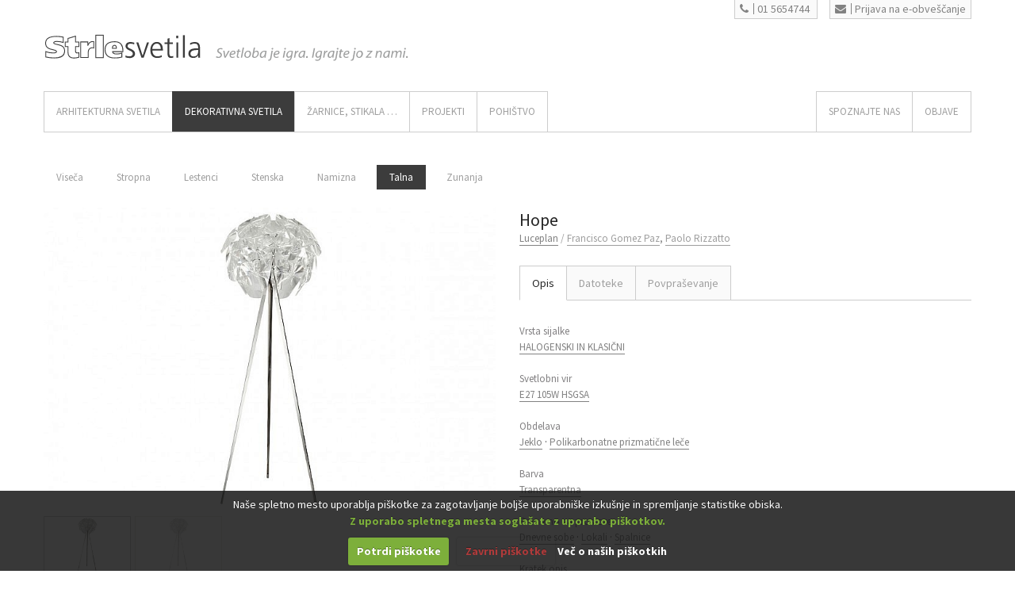

--- FILE ---
content_type: text/html; charset=UTF-8
request_url: https://strle.dev.studiotibor.com/produkt/hope-3/
body_size: 11699
content:
<!DOCTYPE html><!--[if IE 7]><html
class="ie ie7" lang=sl-SI
prefix="og: https://ogp.me/ns#"  prefix="og: http://ogp.me/ns#">
<![endif]-->
<!--[if IE 8]><html
class="ie ie8" lang=sl-SI
prefix="og: https://ogp.me/ns#"  prefix="og: http://ogp.me/ns#">
<![endif]-->
<!--[if !(IE 7) | !(IE 8)  ]><!--><html
lang=sl-SI
prefix="og: https://ogp.me/ns#"  prefix="og: http://ogp.me/ns#">
<!--<![endif]--><head><meta
charset="UTF-8"><meta
name="viewport" content="width=device-width, initial-scale=1"><link
rel="shortcut icon" href=https://strle.dev.studiotibor.com/assets6547/wp-content/themes/ypsilon_strle/favicon.ico?x38202 type=image/x-icon><link
rel=icon href=https://strle.dev.studiotibor.com/assets6547/wp-content/themes/ypsilon_strle/favicon.ico?x38202 type=image/vnd.microsoft.icon><link
rel=apple-touch-icon href=https://strle.dev.studiotibor.com/assets6547/wp-content/themes/ypsilon_strle/apple-touch-icon.png?x38202><link
rel=profile href=http://gmpg.org/xfn/11><link
rel=pingback href>
<!--[if lt IE 9]> <script src=https://strle.dev.studiotibor.com/assets6547/wp-content/themes/ypsilon/js/html5.js?x38202></script> <![endif]--><!--[if IE 7]><link
href=css/font-awesome/font-awesome-ie7.min.css rel=stylesheet>
<![endif]-->
<!--[if lt IE 9]> <script src=http://html5shim.googlecode.com/svn/trunk/html5.js></script> <![endif]--><style>body,p,h1,h2,h3,h4,h5,.navbar .nav > li > a {
			font-family: "Source Sans Pro"!important;
		}</style><meta
name='robots' content='noindex,nofollow'><title>Hope | Strle Svetila</title><meta
name="description" content="Talno dekorativno svetilo, ki s svojimi polikarbonatnimi prizmatičnimi lečami dekorativno lomi svetlobo in deluje kot steklo. Nagrade: Red Dot Design Award 2010, Good Design Chicago Athenaeum 2010, Premio dei Premi 2011, Compasso d’Oro ADI 2011."><meta
name="robots" content="noindex, nofollow, max-image-preview:large"><link
rel=canonical href=https://strle.dev.studiotibor.com/produkt/hope-3/ ><meta
property="og:locale" content="sl_SI"><meta
property="og:site_name" content="Strle Svetila |"><meta
property="og:type" content="article"><meta
property="og:title" content="Hope | Strle Svetila"><meta
property="og:description" content="Talno dekorativno svetilo, ki s svojimi polikarbonatnimi prizmatičnimi lečami dekorativno lomi svetlobo in deluje kot steklo. Nagrade: Red Dot Design Award 2010, Good Design Chicago Athenaeum 2010, Premio dei Premi 2011, Compasso d’Oro ADI 2011."><meta
property="og:url" content="https://strle.dev.studiotibor.com/produkt/hope-3/"><meta
property="article:published_time" content="2015-06-22T21:23:52+00:00"><meta
property="article:modified_time" content="2015-09-23T12:04:13+00:00"><meta
name="twitter:card" content="summary"><meta
name="twitter:title" content="Hope | Strle Svetila"><meta
name="twitter:description" content="Talno dekorativno svetilo, ki s svojimi polikarbonatnimi prizmatičnimi lečami dekorativno lomi svetlobo in deluje kot steklo. Nagrade: Red Dot Design Award 2010, Good Design Chicago Athenaeum 2010, Premio dei Premi 2011, Compasso d’Oro ADI 2011."> <script type=application/ld+json class=aioseo-schema>{"@context":"https:\/\/schema.org","@graph":[{"@type":"WebSite","@id":"https:\/\/strle.dev.studiotibor.com\/#website","url":"https:\/\/strle.dev.studiotibor.com\/","name":"Strle Svetila","inLanguage":"sl-SI","publisher":{"@id":"https:\/\/strle.dev.studiotibor.com\/#organization"}},{"@type":"Organization","@id":"https:\/\/strle.dev.studiotibor.com\/#organization","name":"Strle Svetila","url":"https:\/\/strle.dev.studiotibor.com\/"},{"@type":"BreadcrumbList","@id":"https:\/\/strle.dev.studiotibor.com\/produkt\/hope-3\/#breadcrumblist","itemListElement":[{"@type":"ListItem","@id":"https:\/\/strle.dev.studiotibor.com\/#listItem","position":1,"item":{"@type":"WebPage","@id":"https:\/\/strle.dev.studiotibor.com\/","name":"Domov","description":"[stb_project_container img_id=\"803\" img_size=\"portfolio-small\" is_title_above_box=\"true\" title=\"\u017dARNICE, STIKALA ...\" sub_title=\"\"","url":"https:\/\/strle.dev.studiotibor.com\/"},"nextItem":"https:\/\/strle.dev.studiotibor.com\/produkt\/hope-3\/#listItem"},{"@type":"ListItem","@id":"https:\/\/strle.dev.studiotibor.com\/produkt\/hope-3\/#listItem","position":2,"item":{"@type":"WebPage","@id":"https:\/\/strle.dev.studiotibor.com\/produkt\/hope-3\/","name":"Hope","description":"Talno dekorativno svetilo, ki s svojimi polikarbonatnimi prizmati\u010dnimi le\u010dami dekorativno lomi svetlobo in deluje kot steklo. Nagrade: Red Dot Design Award 2010, Good Design Chicago Athenaeum 2010, Premio dei Premi 2011, Compasso d\u2019Oro ADI 2011.","url":"https:\/\/strle.dev.studiotibor.com\/produkt\/hope-3\/"},"previousItem":"https:\/\/strle.dev.studiotibor.com\/#listItem"}]},{"@type":"Person","@id":"https:\/\/strle.dev.studiotibor.com\/author\/amin\/#author","url":"https:\/\/strle.dev.studiotibor.com\/author\/amin\/","name":"amin"},{"@type":"ItemPage","@id":"https:\/\/strle.dev.studiotibor.com\/produkt\/hope-3\/#itempage","url":"https:\/\/strle.dev.studiotibor.com\/produkt\/hope-3\/","name":"Hope | Strle Svetila","description":"Talno dekorativno svetilo, ki s svojimi polikarbonatnimi prizmati\u010dnimi le\u010dami dekorativno lomi svetlobo in deluje kot steklo. Nagrade: Red Dot Design Award 2010, Good Design Chicago Athenaeum 2010, Premio dei Premi 2011, Compasso d\u2019Oro ADI 2011.","inLanguage":"sl-SI","isPartOf":{"@id":"https:\/\/strle.dev.studiotibor.com\/#website"},"breadcrumb":{"@id":"https:\/\/strle.dev.studiotibor.com\/produkt\/hope-3\/#breadcrumblist"},"author":"https:\/\/strle.dev.studiotibor.com\/author\/amin\/#author","creator":"https:\/\/strle.dev.studiotibor.com\/author\/amin\/#author","image":{"@type":"ImageObject","@id":"https:\/\/strle.dev.studiotibor.com\/#mainImage","url":"https:\/\/strle.dev.studiotibor.com\/assets6547\/wp-content\/uploads\/2015\/06\/01-strle-svetila-talna-luceplan-hope.jpg","width":1200,"height":800},"primaryImageOfPage":{"@id":"https:\/\/strle.dev.studiotibor.com\/produkt\/hope-3\/#mainImage"},"datePublished":"2015-06-22T21:23:52+02:00","dateModified":"2015-09-23T12:04:13+02:00"}]}</script> <link
rel=dns-prefetch href=//fonts.googleapis.com><link
rel=stylesheet id=rs-plugin-settings-css  href='https://strle.dev.studiotibor.com/assets6547/wp-content/plugins/revslider/rs-plugin/css/settings.css?x38202' type=text/css media=all><style id=rs-plugin-settings-inline-css>.tp-caption a{color:#ff7302;text-shadow:none;-webkit-transition:all 0.2s ease-out;-moz-transition:all 0.2s ease-out;-o-transition:all 0.2s ease-out;-ms-transition:all 0.2s ease-out}.tp-caption a:hover{color:#ffa902}</style><link
rel=stylesheet id=woocommerce_prettyPhoto_css-css  href='//strle.dev.studiotibor.com/assets6547/wp-content/plugins/woocommerce/assets/css/prettyPhoto.css?x38202' type=text/css media=all><link
rel=stylesheet id=ypsilon-fonts-css  href='https://fonts.googleapis.com/css?family=Source+Sans+Pro:400,700,400italic,700italic|Titillium+Web:200,300,400,600,700&#038;subset=latin,latin-ext' type=text/css media=all><link
rel=stylesheet id=bootstrap-css  href='https://strle.dev.studiotibor.com/assets6547/wp-content/themes/ypsilon/css/bootstrap.min.css?x38202' type=text/css media=all><link
rel=stylesheet id=flexslider-css  href='https://strle.dev.studiotibor.com/assets6547/wp-content/themes/ypsilon/css/flexslider.css?x38202' type=text/css media=all><link
rel=stylesheet id=nivo-slider-css  href='https://strle.dev.studiotibor.com/assets6547/wp-content/themes/ypsilon/css/nivo-slider.css?x38202' type=text/css media=all><link
rel=stylesheet id=prettyphoto-css  href='https://strle.dev.studiotibor.com/assets6547/wp-content/themes/ypsilon/css/prettyPhoto.css?x38202' type=text/css media=all><link
rel=stylesheet id=font-awesome-css  href='https://strle.dev.studiotibor.com/assets6547/wp-content/themes/ypsilon/css/font-awesome.min.css?x38202' type=text/css media=all><link
rel=stylesheet id=scrollbar-css  href='https://strle.dev.studiotibor.com/assets6547/wp-content/themes/ypsilon/css/jquery.mCustomScrollbar.css?x38202' type=text/css media=all><link
rel=stylesheet id=animate-css  href='https://strle.dev.studiotibor.com/assets6547/wp-content/themes/ypsilon/css/animate.css?x38202' type=text/css media=all><link
rel=stylesheet id=refineslide-css  href='https://strle.dev.studiotibor.com/assets6547/wp-content/themes/ypsilon/css/refineslide.css?x38202' type=text/css media=all><link
rel=stylesheet id=ypsilon-style-css  href='https://strle.dev.studiotibor.com/assets6547/wp-content/themes/ypsilon_strle/style.css?x38202' type=text/css media=all><link
rel=stylesheet id=bootstrap-override-css  href='https://strle.dev.studiotibor.com/assets6547/wp-content/themes/ypsilon/css/bootstrap-override.css?x38202' type=text/css media=all><link
rel=stylesheet id=ypsilon-style-color-css  href='https://strle.dev.studiotibor.com/assets6547/wp-content/themes/ypsilon/css/colors/blue.css?x38202' type=text/css media=all>
<!--[if lt IE 9]><link
rel=stylesheet id=ypsilon-ie-css  href='https://strle.dev.studiotibor.com/assets6547/wp-content/themes/ypsilon/css/ie.css?x38202' type=text/css media=all>
<![endif]--><link
rel=stylesheet id=cookiecuttr_main-css  href='https://strle.dev.studiotibor.com/assets6547/wp-content/plugins/cookiecuttr/cookiecuttr.css?x38202' type=text/css media=all><link
rel=stylesheet id=stb-ypsilon-style-color-css  href='https://strle.dev.studiotibor.com/assets6547/wp-content/themes/ypsilon_strle/css/colors/magenta.css?x38202' type=text/css media=all><link
rel=stylesheet id=stb-style-default-css  href='https://strle.dev.studiotibor.com/assets6547/wp-content/themes/ypsilon/style.css?x38202' type=text/css media=all><link
rel=stylesheet id=stb-strle-css  href='https://strle.dev.studiotibor.com/assets6547/wp-content/themes/ypsilon_strle/css/strle.css?x38202' type=text/css media=all><link
rel=stylesheet id=stb-misc-css  href='https://strle.dev.studiotibor.com/assets6547/wp-content/themes/ypsilon_strle/css/misc.css?x38202' type=text/css media=all> <script src='https://strle.dev.studiotibor.com/assets6547/wp-includes/js/jquery/jquery.js?x38202'></script> <script src='https://strle.dev.studiotibor.com/assets6547/wp-includes/js/jquery/jquery-migrate.min.js?x38202'></script> <script>/*<![CDATA[*/var defaults = {"cookieCutter":"","cookieCutterDeclineOnly":"","cookieAnalytics":"1","cookieAcceptButton":"1","cookieDeclineButton":"1","cookieResetButton":"","cookieOverlayEnabled":"","cookiePolicyLink":"\/razno\/informacije-o-piskotkih\/","cookieMessage":"We use cookies on this website, you can <a href=\"{{cookiePolicyLink}}\" title=\"read about our cookies\">read about them here<\/a>. To use the website as intended please...","cookieAnalyticsMessage":"<div class=\"description\">\r\nNa\u0161e spletno mesto uporablja pi\u0161kotke za zagotavljanje bolj\u0161e uporabni\u0161ke izku\u0161nje in spremljanje statistike obiska. <br \/>\r\n<b class=\"OK\">Z uporabo spletnega mesta sogla\u0161ate z uporabo pi\u0161kotkov.<\/b>\r\n<\/div>","cookieErrorMessage":"Ta funkcionalnost namesti pi\u0161kotke v va\u0161 brskalnik, <br \/>\u010desar pa s svojo izbiro \u0161e niste omogo\u010dili.<br \/>Za nadaljno uporabo te funkcionalnosti prosimo:","cookieWhatAreTheyLink":"\/razno\/informacije-o-piskotkih\/","cookieDisable":"","cookieAnalyticsId":"","cookieAcceptButtonText":"Potrdi pi\u0161kotke","cookieDeclineButtonText":"Zavrni pi\u0161kotke","cookieResetButtonText":"Ponastavi pi\u0161kotke","cookieWhatAreLinkText":"Ve\u010d o na\u0161ih pi\u0161kotkih","cookieNotificationLocationBottom":"1","cookiePolicyPageMessage":"Prosimo preberite zgornje pojasnilo in se odlo\u010dite za eno izmed mo\u017enosti:","cookieDiscreetLink":"","cookieDiscreetReset":"1","cookieDiscreetLinkText":"Ve\u010d o na\u0161ih pi\u0161kotkih","cookieDiscreetPosition":"bottomleft","cookieNoMessage":"","cookieDomain":""};/*]]>*/</script> <script src='https://strle.dev.studiotibor.com/assets6547/wp-content/plugins/cookiecuttr/jquery.cookiecuttr.js?x38202'></script> <script src='https://strle.dev.studiotibor.com/assets6547/wp-content/plugins/revslider/rs-plugin/js/jquery.themepunch.tools.min.js?x38202'></script> <script src='https://strle.dev.studiotibor.com/assets6547/wp-content/plugins/revslider/rs-plugin/js/jquery.themepunch.revolution.min.js?x38202'></script> <link
rel=prev title=Hope href=https://strle.dev.studiotibor.com/produkt/hope-2/ ><link
rel=next title=Honeycomb href=https://strle.dev.studiotibor.com/produkt/honeycomb/ ><meta
name="twitter:card" content="photo"><meta
name="twitter:site" content="@StrleSvetila"><meta
name="twitter:creator" content="@StrleSvetila"><meta
name="twitter:url" content="https://strle.dev.studiotibor.com/produkt/hope-3/"><meta
name="twitter:title" content="Hope"><meta
name="twitter:description" content="Talno dekorativno svetilo, ki s svojimi polikarbonatnimi prizmatičnimi lečami dekorativno lomi svetlobo in deluje kot steklo. Nagrade: Red Dot Design Award [...]"><meta
name="twitter:image" content=""><link
rel=alternate type=application/rss+xml  title="Novi izdelki" href=https://strle.dev.studiotibor.com/shop/feed/ ><style>.recentcomments a{display:inline !important;padding:0 !important;margin:0 !important;}</style><meta
property="fb:admins" content="176299502401796"><meta
property="og:url" content="https://strle.dev.studiotibor.com/produkt/hope-3/"><meta
property="og:title" content="Hope"><meta
property="og:site_name" content="Strle Svetila"><meta
property="og:description" content="Talno dekorativno svetilo, ki s svojimi polikarbonatnimi prizmatičnimi lečami dekorativno lomi svetlobo in deluje kot steklo. Nagrade: Red Dot Design Award 20"><meta
property="og:type" content="article"><meta
property="og:image" content="https://strle.dev.studiotibor.com/assets6547/wp-content/uploads/2014/12/logoFooter@2x.gif"><meta
property="og:image" content="https://strle.dev.studiotibor.com/assets6547/wp-content/uploads/2015/06/01-strle-svetila-talna-luceplan-hope-1024x683.jpg"><meta
property="og:locale" content="sl_si"> <script>/*************************************
		 (c) 2013 Studio Tibor: Google Analytics Cookies Checker/Disabler
		 *************************************/
		var gaID = 'UA-59488653-1';	//SET YOUR GA ID

		if(document.cookie.indexOf('cc_cookie_decline=cc_cookie_decline')>-1){
			window['ga-disable-'+gaID] = true;		//let's disable GA Cookies
		}</script>  <script>(function(i,s,o,g,r,a,m){i['GoogleAnalyticsObject']=r;i[r]=i[r]||function(){
			(i[r].q=i[r].q||[]).push(arguments)},i[r].l=1*new Date();a=s.createElement(o),
			m=s.getElementsByTagName(o)[0];a.async=1;a.src=g;m.parentNode.insertBefore(a,m)
		})(window,document,'script','//www.google-analytics.com/analytics.js','ga');

		ga('create', 'UA-59488653-1', 'auto');
		if(document.cookie.indexOf('cc_cookie_accept=cc_cookie_accept')==-1) {
			ga('set', 'anonymizeIp', true);     //IP Anonymization
		}

		ga('send', 'pageview');</script> </head><body
class="product-template-default single single-product postid-4053 woocommerce woocommerce-page full-width custom-background-empty custom-font-enabled"><header
id=header><div
class=container><div
class="row spacer40 text-right">
<span
class="button phoneCall">
<a
href=tel:+38615654744><i
class=icon-phone></i>01 5654744</a>
</span>
<span
class="button newsletterSubscribe">
<a
href=https://strle.dev.studiotibor.com/obvestilnik/obrazec-za-prijavo/ ><i
class=icon-envelope></i>Prijava na e-obveščanje</a>
</span></div><div
class=row><div
class=span8><div
class=logo>
<a
href=https://strle.dev.studiotibor.com class=svgLogo><img
src=https://strle.dev.studiotibor.com/assets6547/wp-content/themes/ypsilon_strle/_images/wireframe/logo.svg?x38202 width=200 height=40 class=svg onerror="this.onerror=null; this.src='https://strle.dev.studiotibor.com/assets6547/wp-content/themes/ypsilon_strle/_images/wireframe/logo@2.png?x38202'"></a>
<img
src=https://strle.dev.studiotibor.com/assets6547/wp-content/themes/ypsilon_strle/_images/wireframe/headline.svg?x38202 width=250 height=40 class=svg onerror="this.onerror=null; this.src='https://strle.dev.studiotibor.com/assets6547/wp-content/themes/ypsilon_strle/_images/wireframe/headline@2.png?x38202'"></div></div><span
class="span4 text-right"><div
class=search></div>
</span></div><div
class=row><div
class=span12><nav
class=navbar><div
class=menu-main-menu-container><ul
id=nav class="nav pull-left"><li
id=menu-item-70 class="menu-item menu-item-type-taxonomy menu-item-object-product_cat menu-item-has-children menu-item-70"><a
href=https://strle.dev.studiotibor.com/produktna-kategorija/arhitekturna-svetila/ >ARHITEKTURNA SVETILA</a><ul
class=sub-menu>
<li
id=menu-item-71 class="menu-item menu-item-type-taxonomy menu-item-object-product_cat menu-item-71"><a
href=https://strle.dev.studiotibor.com/produktna-kategorija/arhitekturna-svetila/vgradna/ >Vgradna</a></li>
<li
id=menu-item-72 class="menu-item menu-item-type-taxonomy menu-item-object-product_cat menu-item-72"><a
href=https://strle.dev.studiotibor.com/produktna-kategorija/arhitekturna-svetila/nadgradna/ >Nadgradna</a></li>
<li
id=menu-item-73 class="menu-item menu-item-type-taxonomy menu-item-object-product_cat menu-item-73"><a
href=https://strle.dev.studiotibor.com/produktna-kategorija/arhitekturna-svetila/sistemi-profili/ >Sistemi / Profili</a></li>
<li
id=menu-item-74 class="menu-item menu-item-type-taxonomy menu-item-object-product_cat menu-item-74"><a
href=https://strle.dev.studiotibor.com/produktna-kategorija/arhitekturna-svetila/zunanja/ >Zunanja</a></li>
<li
id=menu-item-75 class="menu-item menu-item-type-taxonomy menu-item-object-product_cat menu-item-75"><a
href=https://strle.dev.studiotibor.com/produktna-kategorija/arhitekturna-svetila/industrijska/ >Industrijska</a></li></ul>
</li>
<li
id=menu-item-77 class="menu-item menu-item-type-taxonomy menu-item-object-product_cat current-product-ancestor menu-item-has-children menu-item-77"><a
href=https://strle.dev.studiotibor.com/produktna-kategorija/dekorativna-svetila/ >DEKORATIVNA SVETILA</a><ul
class=sub-menu>
<li
id=menu-item-78 class="menu-item menu-item-type-taxonomy menu-item-object-product_cat menu-item-78"><a
href=https://strle.dev.studiotibor.com/produktna-kategorija/dekorativna-svetila/viseca/ >Viseča</a></li>
<li
id=menu-item-79 class="menu-item menu-item-type-taxonomy menu-item-object-product_cat menu-item-79"><a
href=https://strle.dev.studiotibor.com/produktna-kategorija/dekorativna-svetila/stropna/ >Stropna</a></li>
<li
id=menu-item-9339 class="menu-item menu-item-type-taxonomy menu-item-object-product_cat menu-item-9339"><a
href=https://strle.dev.studiotibor.com/produktna-kategorija/dekorativna-svetila/lestenci/ >Lestenci</a></li>
<li
id=menu-item-80 class="menu-item menu-item-type-taxonomy menu-item-object-product_cat menu-item-80"><a
href=https://strle.dev.studiotibor.com/produktna-kategorija/dekorativna-svetila/stenska/ >Stenska</a></li>
<li
id=menu-item-81 class="menu-item menu-item-type-taxonomy menu-item-object-product_cat menu-item-81"><a
href=https://strle.dev.studiotibor.com/produktna-kategorija/dekorativna-svetila/namizna/ >Namizna</a></li>
<li
id=menu-item-82 class="menu-item menu-item-type-taxonomy menu-item-object-product_cat current-product-ancestor current-menu-parent current-product-parent menu-item-82"><a
href=https://strle.dev.studiotibor.com/produktna-kategorija/dekorativna-svetila/talna/ >Talna</a></li>
<li
id=menu-item-83 class="menu-item menu-item-type-taxonomy menu-item-object-product_cat menu-item-83"><a
href=https://strle.dev.studiotibor.com/produktna-kategorija/dekorativna-svetila/zunanja-dekorativna-svetila/ >Zunanja</a></li></ul>
</li>
<li
id=menu-item-84 class="menu-item menu-item-type-taxonomy menu-item-object-product_cat menu-item-has-children menu-item-84"><a
href=https://strle.dev.studiotibor.com/produktna-kategorija/zarnice-stikala/ >ŽARNICE, STIKALA &#8230;</a><ul
class=sub-menu>
<li
id=menu-item-86 class="menu-item menu-item-type-taxonomy menu-item-object-product_cat menu-item-86"><a
href=https://strle.dev.studiotibor.com/produktna-kategorija/zarnice-stikala/led-zarnice/ >Žarnice</a></li>
<li
id=menu-item-89 class="menu-item menu-item-type-taxonomy menu-item-object-product_cat menu-item-89"><a
href=https://strle.dev.studiotibor.com/produktna-kategorija/zarnice-stikala/stikala/ >Stikala</a></li></ul>
</li>
<li
id=menu-item-692 class="menu-item menu-item-type-post_type menu-item-object-page menu-item-has-children menu-item-692"><a
href=https://strle.dev.studiotibor.com/projekti/ >Projekti</a><ul
class=sub-menu>
<li
id=menu-item-135 class="menu-item menu-item-type-taxonomy menu-item-object-category menu-item-135"><a
href=https://strle.dev.studiotibor.com/kategorija/projekti/bivalni-prostori/ >Bivalni prostori</a></li>
<li
id=menu-item-141 class="menu-item menu-item-type-taxonomy menu-item-object-category menu-item-141"><a
href=https://strle.dev.studiotibor.com/kategorija/projekti/trgovine/ >Trgovine</a></li>
<li
id=menu-item-140 class="menu-item menu-item-type-taxonomy menu-item-object-category menu-item-140"><a
href=https://strle.dev.studiotibor.com/kategorija/projekti/restavracije-kavarne/ >Restavracije, kavarne</a></li>
<li
id=menu-item-138 class="menu-item menu-item-type-taxonomy menu-item-object-category menu-item-138"><a
href=https://strle.dev.studiotibor.com/kategorija/projekti/poslovni-prostori/ >Poslovni prostori</a></li>
<li
id=menu-item-136 class="menu-item menu-item-type-taxonomy menu-item-object-category menu-item-136"><a
href=https://strle.dev.studiotibor.com/kategorija/projekti/hoteli-zdravilisca/ >Hoteli, zdravilišča</a></li>
<li
id=menu-item-137 class="menu-item menu-item-type-taxonomy menu-item-object-category menu-item-137"><a
href=https://strle.dev.studiotibor.com/kategorija/projekti/muzeji-galerije/ >Muzeji, galerije</a></li>
<li
id=menu-item-139 class="menu-item menu-item-type-taxonomy menu-item-object-category menu-item-139"><a
href=https://strle.dev.studiotibor.com/kategorija/projekti/razstave-instalacije/ >Razstave, instalacije</a></li>
<li
id=menu-item-142 class="menu-item menu-item-type-taxonomy menu-item-object-category menu-item-142"><a
href=https://strle.dev.studiotibor.com/kategorija/projekti/zunanja-osvetlitev/ >Zunanja osvetlitev</a></li>
<li
id=menu-item-837 class="menu-item menu-item-type-taxonomy menu-item-object-category menu-item-837"><a
href=https://strle.dev.studiotibor.com/kategorija/projekti/izbrani-projekti-proizvajalcev/ >Izbrani projekti proizvajalcev</a></li></ul>
</li>
<li
id=menu-item-891 class="menu-item menu-item-type-post_type menu-item-object-page menu-item-has-children menu-item-891"><a
href=https://strle.dev.studiotibor.com/jzs-koncept/ >Pohištvo</a><ul
class=sub-menu>
<li
id=menu-item-902 class="menu-item menu-item-type-post_type menu-item-object-page menu-item-902"><a
href=https://strle.dev.studiotibor.com/jzs-koncept/ >JZS koncept</a></li>
<li
id=menu-item-964 class="menu-item menu-item-type-taxonomy menu-item-object-product_cat menu-item-964"><a
href=https://strle.dev.studiotibor.com/produktna-kategorija/jzs-koncept/stoli/ >Stoli</a></li>
<li
id=menu-item-9338 class="menu-item menu-item-type-taxonomy menu-item-object-product_cat menu-item-9338"><a
href=https://strle.dev.studiotibor.com/produktna-kategorija/jzs-koncept/sedezi/ >Sedeži</a></li>
<li
id=menu-item-961 class="menu-item menu-item-type-taxonomy menu-item-object-product_cat menu-item-961"><a
href=https://strle.dev.studiotibor.com/produktna-kategorija/jzs-koncept/mize/ >Mize</a></li>
<li
id=menu-item-962 class="menu-item menu-item-type-taxonomy menu-item-object-product_cat menu-item-962"><a
href=https://strle.dev.studiotibor.com/produktna-kategorija/jzs-koncept/omare/ >Omare</a></li></ul>
</li></ul></div><div
class=menu-mainmenu-right-container><ul
id=nav-right class="nav pull-right"><li
id=menu-item-865 class="menu-item menu-item-type-post_type menu-item-object-page menu-item-has-children menu-item-865"><a
href=https://strle.dev.studiotibor.com/spoznajte-nas/o-nas/ >SPOZNAJTE NAS</a><ul
class=sub-menu>
<li
id=menu-item-866 class="menu-item menu-item-type-post_type menu-item-object-page menu-item-866"><a
href=https://strle.dev.studiotibor.com/spoznajte-nas/o-nas/ >O nas</a></li>
<li
id=menu-item-1045 class="menu-item menu-item-type-post_type menu-item-object-page menu-item-1045"><a
href=https://strle.dev.studiotibor.com/spoznajte-nas/prodajna-mesta/ >Prodajna mesta</a></li>
<li
id=menu-item-124 class="menu-item menu-item-type-custom menu-item-object-custom menu-item-124"><a
href="/shop/?onoff=1">ONOFF PRODAJA</a></li>
<li
id=menu-item-1044 class="menu-item menu-item-type-post_type menu-item-object-page menu-item-1044"><a
href=https://strle.dev.studiotibor.com/spoznajte-nas/mediji/ >Mediji</a></li></ul>
</li>
<li
id=menu-item-212 class="menu-item menu-item-type-taxonomy menu-item-object-category menu-item-212"><a
href=https://strle.dev.studiotibor.com/kategorija/blog/ >OBJAVE</a></li></ul></div></nav></div></div></div></header><section
id=section><div
class=container><div
class=pull-left></div><div
class=cleaner></div><div
class=row><div
class=span12><ul
id=shop-filter class><li
class="menu-item menu-item-type-taxonomy menu-item-object-product_cat menu-item-78"><a
href=https://strle.dev.studiotibor.com/produktna-kategorija/dekorativna-svetila/viseca/ >Viseča</a></li>
<li
class="menu-item menu-item-type-taxonomy menu-item-object-product_cat menu-item-79"><a
href=https://strle.dev.studiotibor.com/produktna-kategorija/dekorativna-svetila/stropna/ >Stropna</a></li>
<li
class="menu-item menu-item-type-taxonomy menu-item-object-product_cat menu-item-9339"><a
href=https://strle.dev.studiotibor.com/produktna-kategorija/dekorativna-svetila/lestenci/ >Lestenci</a></li>
<li
class="menu-item menu-item-type-taxonomy menu-item-object-product_cat menu-item-80"><a
href=https://strle.dev.studiotibor.com/produktna-kategorija/dekorativna-svetila/stenska/ >Stenska</a></li>
<li
class="menu-item menu-item-type-taxonomy menu-item-object-product_cat menu-item-81"><a
href=https://strle.dev.studiotibor.com/produktna-kategorija/dekorativna-svetila/namizna/ >Namizna</a></li>
<li
class="menu-item menu-item-type-taxonomy menu-item-object-product_cat current-product-ancestor current-menu-parent current-product-parent menu-item-82"><a
href=https://strle.dev.studiotibor.com/produktna-kategorija/dekorativna-svetila/talna/ >Talna</a></li>
<li
class="menu-item menu-item-type-taxonomy menu-item-object-product_cat menu-item-83"><a
href=https://strle.dev.studiotibor.com/produktna-kategorija/dekorativna-svetila/zunanja-dekorativna-svetila/ >Zunanja</a></li></ul></div></div><div
class=row>&nbsp;</div><div
itemscope itemtype=http://schema.org/Product id=product-4053 class="post-4053 product type-product status-publish has-post-thumbnail product_cat-talna pa_prostor-dnevne-sobe pa_prostor-lokali pa_prostor-spalnice pa_barva-transparentna pa_obdelava-jeklo pa_obdelava-polikarbonatne-prizmaticne-lece pa_proizvajalec-luceplan pa_svetlobni-vir-e27-105w-hsgsa pa_vrsta-sijalke-halogenski-in-klasicni pa_oblikovalec-francisco-gomez-paz pa_oblikovalec-paolo-rizzatto product-type-simple product-cat-talna instock"><div
class=row><div
class="span6 shop-item-container"><div
class=images><ul
class=shop-product-slider>
<li>
<a
href=https://strle.dev.studiotibor.com/assets6547/wp-content/uploads/2015/06/01-strle-svetila-talna-luceplan-hope.jpg?x38202 itemprop=image class="woocommerce-main-image zoom" title=Hope  rel=prettyPhoto[product-gallery]><img
width=740 height=492 src=https://strle.dev.studiotibor.com/assets6547/wp-content/uploads/2015/06/01-strle-svetila-talna-luceplan-hope-740x492.jpg?x38202 class="attachment-portfolio-small size-portfolio-small" alt srcset="https://strle.dev.studiotibor.com/assets6547/wp-content/uploads/2015/06/01-strle-svetila-talna-luceplan-hope-740x492.jpg 740w, https://strle.dev.studiotibor.com/assets6547/wp-content/uploads/2015/06/01-strle-svetila-talna-luceplan-hope-300x200.jpg 300w, https://strle.dev.studiotibor.com/assets6547/wp-content/uploads/2015/06/01-strle-svetila-talna-luceplan-hope-624x416.jpg 624w, https://strle.dev.studiotibor.com/assets6547/wp-content/uploads/2015/06/01-strle-svetila-talna-luceplan-hope-900x598.jpg 900w, https://strle.dev.studiotibor.com/assets6547/wp-content/uploads/2015/06/01-strle-svetila-talna-luceplan-hope-150x100.jpg 150w, https://strle.dev.studiotibor.com/assets6547/wp-content/uploads/2015/06/01-strle-svetila-talna-luceplan-hope.jpg 1200w" sizes="(max-width: 740px) 100vw, 740px"></a>	</li>
<li><a
href=https://strle.dev.studiotibor.com/assets6547/wp-content/uploads/2015/06/01-strle-svetila-talna-luceplan-hope.jpg?x38202 class=zoom title=Hope  rel=prettyPhoto[product-gallery]><img
width=740 height=492 src=https://strle.dev.studiotibor.com/assets6547/wp-content/uploads/2015/06/01-strle-svetila-talna-luceplan-hope-740x492.jpg?x38202 class="attachment-portfolio-small size-portfolio-small" alt srcset="https://strle.dev.studiotibor.com/assets6547/wp-content/uploads/2015/06/01-strle-svetila-talna-luceplan-hope-740x492.jpg 740w, https://strle.dev.studiotibor.com/assets6547/wp-content/uploads/2015/06/01-strle-svetila-talna-luceplan-hope-300x200.jpg 300w, https://strle.dev.studiotibor.com/assets6547/wp-content/uploads/2015/06/01-strle-svetila-talna-luceplan-hope-624x416.jpg 624w, https://strle.dev.studiotibor.com/assets6547/wp-content/uploads/2015/06/01-strle-svetila-talna-luceplan-hope-900x598.jpg 900w, https://strle.dev.studiotibor.com/assets6547/wp-content/uploads/2015/06/01-strle-svetila-talna-luceplan-hope-150x100.jpg 150w, https://strle.dev.studiotibor.com/assets6547/wp-content/uploads/2015/06/01-strle-svetila-talna-luceplan-hope.jpg 1200w" sizes="(max-width: 740px) 100vw, 740px"></a></li></ul></div><div
class="row spacer40"></div></div><div
class=span6><h1 itemprop="name" class="product_title entry-title">Hope</h1><h5 class="subTitle product"><span
class=manufacturer><a
href=https://strle.dev.studiotibor.com/pa_proizvajalec/luceplan/ >Luceplan</a></span> / <span
class=designer><a
href=https://strle.dev.studiotibor.com/pa_oblikovalec/francisco-gomez-paz/ >Francisco Gomez Paz</a>, <a
href=https://strle.dev.studiotibor.com/pa_oblikovalec/paolo-rizzatto/ >Paolo Rizzatto</a></span></h5><div
itemprop=offers itemscope itemtype=http://schema.org/Offer><h1 class="item-price"></h1><meta
itemprop="priceCurrency" content="EUR"><link
itemprop=availability href=http://schema.org/InStock></div><div
class=tabbable><ul
class="nav nav-tabs">
<li
class="description_tab active">
<a
href=#tab-description data-toggle=tab>Opis</a>
</li>
<li
class="files_tab ">
<a
href=#tab-files data-toggle=tab>Datoteke</a>
</li>
<li
class="contact_tab ">
<a
href=#tab-contact data-toggle=tab>Povpraševanje</a>
</li></ul><div
class=tab-content><div
class=tab-pane id=tab-description><div
class=attributes><section
class="attribute product_attributes "><h1>Vrsta sijalke</h1><div
class=contentWrap><a
href=https://strle.dev.studiotibor.com/pa_vrsta-sijalke/halogenski-in-klasicni/ >HALOGENSKI IN KLASIČNI</a></div></section><section
class="attribute product_attributes alt"><h1>Svetlobni vir</h1><div
class=contentWrap><a
href=https://strle.dev.studiotibor.com/pa_svetlobni-vir/e27-105w-hsgsa/ >E27 105W HSGSA</a></div></section><section
class="attribute product_attributes "><h1>Obdelava</h1><div
class=contentWrap><a
href=https://strle.dev.studiotibor.com/pa_obdelava/jeklo/ >Jeklo</a> &middot; <a
href=https://strle.dev.studiotibor.com/pa_obdelava/polikarbonatne-prizmaticne-lece/ >Polikarbonatne prizmatične leče</a></div></section><section
class="attribute product_attributes alt"><h1>Barva</h1><div
class=contentWrap><a
href=https://strle.dev.studiotibor.com/pa_barva/transparentna/ >Transparentna</a></div></section><section
class="attribute product_attributes "><h1>Primerno za prostore</h1><div
class=contentWrap><a
href=https://strle.dev.studiotibor.com/pa_prostor/dnevne-sobe/ >Dnevne sobe</a> &middot; <a
href=https://strle.dev.studiotibor.com/pa_prostor/lokali/ >Lokali</a> &middot; <a
href=https://strle.dev.studiotibor.com/pa_prostor/spalnice/ >Spalnice</a></div></section></div><section
class="attribute product_description "><h1>Kratek opis</h1><div
class=contentWrap>Talno dekorativno svetilo, ki s svojimi polikarbonatnimi prizmatičnimi lečami dekorativno lomi svetlobo in deluje kot steklo. Nagrade: Red Dot Design Award 2010, Good Design Chicago Athenaeum 2010, Premio dei Premi 2011, Compasso d’Oro ADI 2011.</div></section></div><div
class=tab-pane id=tab-files><ul
class=files><li
class="icon pdf"><a
href=https://strle.dev.studiotibor.com/assets6547/wp-content/uploads/2015/06/strle-svetila-talna-luceplan-hope.pdf?x38202 target=_blank>Hope.pdf</a></li></ul></div><div
class=tab-pane id=tab-contact><div
class='gf_browser_chrome gform_wrapper' id=gform_wrapper_1 ><div
id=gf_1 class=gform_anchor tabindex=-1></div><form
method=post enctype=multipart/form-data target=gform_ajax_frame_1 id=gform_1  action=/produkt/hope-3/#gf_1><div
class=gform_body><ul
id=gform_fields_1 class='gform_fields top_label form_sublabel_below description_below'><li
id=field_1_7  class='gfield gform_hidden field_sublabel_below field_description_below gfield_visibility_visible' ><input
name=input_7 id=input_1_7 type=hidden class=gform_hidden  aria-invalid=false value=Hope></li><li
id=field_1_6  class='gfield gform_hidden field_sublabel_below field_description_below gfield_visibility_visible' ><input
name=input_6 id=input_1_6 type=hidden class=gform_hidden  aria-invalid=false value=https://strle.dev.studiotibor.com/produkt/hope-3/ ></li><li
id=field_1_1  class='gfield gfield_contains_required field_sublabel_below field_description_below gfield_visibility_visible' ><label
class=gfield_label for=input_1_1 >Moj e-naslov:<span
class=gfield_required>*</span></label><div
class='ginput_container ginput_container_email'>
<input
name=input_1 id=input_1_1 type=email value class=large    aria-required=true aria-invalid=false></div></li><li
id=field_1_4  class='gfield field_sublabel_below field_description_below gfield_visibility_visible' ><label
class=gfield_label for=input_1_4 >Moja tel. številka:</label><div
class='ginput_container ginput_container_phone'><input
name=input_4 id=input_1_4 type=tel value class=large    aria-invalid=false></div></li><li
id=field_1_2  class='gfield gfield_contains_required field_sublabel_below field_description_below gfield_visibility_visible' ><label
class=gfield_label  >Zanima me:<span
class=gfield_required>*</span></label><div
class='ginput_container ginput_container_checkbox'><ul
class=gfield_checkbox id=input_1_2><li
class=gchoice_1_2_1>
<input
name=input_2.1 type=checkbox  value=Cena  id=choice_1_2_1>
<label
for=choice_1_2_1 id=label_1_2_1>Cena</label>
</li><li
class=gchoice_1_2_2>
<input
name=input_2.2 type=checkbox  value=Zaloga  id=choice_1_2_2>
<label
for=choice_1_2_2 id=label_1_2_2>Zaloga</label>
</li><li
class=gchoice_1_2_3>
<input
name=input_2.3 type=checkbox  value=Drugo  id=choice_1_2_3>
<label
for=choice_1_2_3 id=label_1_2_3>Drugo</label>
</li></ul></div></li><li
id=field_1_3  class='gfield field_sublabel_below field_description_below gfield_visibility_visible' ><label
class=gfield_label for=input_1_3 >Dodatna vprašanja in pripombe:</label><div
class='ginput_container ginput_container_textarea'><textarea name=input_3 id=input_1_3 class='textarea medium'      aria-invalid=false   rows=10 cols=50></textarea></div></li><li
id=field_1_5  class='gfield field_sublabel_below field_description_below gfield_visibility_visible' ><label
class=gfield_label for=input_1_5 >Obvestite me po:</label><div
class='ginput_container ginput_container_select'><select
name=input_5 id=input_1_5 class='large gfield_select'    aria-invalid=false><option
value=E-mailu selected=selected>E-mailu</option><option
value=Telefonu >Telefonu</option></select></div></li><li
id=field_1_8  class='gfield field_sublabel_below field_description_below gfield_visibility_visible' ><label
class=gfield_label  ></label><div
class='ginput_container ginput_container_checkbox'><ul
class=gfield_checkbox id=input_1_8><li
class=gchoice_1_8_1>
<input
name=input_8.1 type=checkbox  value='Želim prejemati občasne e-novice'  id=choice_1_8_1>
<label
for=choice_1_8_1 id=label_1_8_1>Želim prejemati občasne e-novice</label>
</li></ul></div></li></ul></div><div
class='gform_footer top_label'> <input
type=submit id=gform_submit_button_1 class='gform_button button' value=Pošlji  onclick='if(window["gf_submitting_1"]){return false;}  if( !jQuery("#gform_1")[0].checkValidity || jQuery("#gform_1")[0].checkValidity()){window["gf_submitting_1"]=true;}  ' onkeypress='if( event.keyCode == 13 ){ if(window["gf_submitting_1"]){return false;} if( !jQuery("#gform_1")[0].checkValidity || jQuery("#gform_1")[0].checkValidity()){window["gf_submitting_1"]=true;}  jQuery("#gform_1").trigger("submit",[true]); }'> <input
type=hidden name=gform_ajax value='form_id=1&amp;title=&amp;description=&amp;tabindex=0'>
<input
type=hidden class=gform_hidden name=is_submit_1 value=1>
<input
type=hidden class=gform_hidden name=gform_submit value=1>
<input
type=hidden class=gform_hidden name=gform_unique_id value>
<input
type=hidden class=gform_hidden name=state_1 value='WyJbXSIsIjg3ZmJmYWE0YjNlMmQxMWYxZWY0NDQ4NDgyYjBlYmNiIl0='>
<input
type=hidden class=gform_hidden name=gform_target_page_number_1 id=gform_target_page_number_1 value=0>
<input
type=hidden class=gform_hidden name=gform_source_page_number_1 id=gform_source_page_number_1 value=1>
<input
type=hidden name=gform_field_values value></div></form></div>
<iframe
style=display:none;width:0px;height:0px; src=about:blank name=gform_ajax_frame_1 id=gform_ajax_frame_1 title='This iframe contains the logic required to handle Ajax powered Gravity Forms.'></iframe> <script>jQuery(document).ready(function($){gformInitSpinner( 1, 'https://strle.dev.studiotibor.com/assets6547/wp-content/plugins/gravityforms/images/spinner.gif' );jQuery('#gform_ajax_frame_1').on('load',function(){var contents = jQuery(this).contents().find('*').html();var is_postback = contents.indexOf('GF_AJAX_POSTBACK') >= 0;if(!is_postback){return;}var form_content = jQuery(this).contents().find('#gform_wrapper_1');var is_confirmation = jQuery(this).contents().find('#gform_confirmation_wrapper_1').length > 0;var is_redirect = contents.indexOf('gformRedirect(){') >= 0;var is_form = form_content.length > 0 && ! is_redirect && ! is_confirmation;var mt = parseInt(jQuery('html').css('margin-top'), 10) + parseInt(jQuery('body').css('margin-top'), 10) + 100;if(is_form){jQuery('#gform_wrapper_1').html(form_content.html());if(form_content.hasClass('gform_validation_error')){jQuery('#gform_wrapper_1').addClass('gform_validation_error');} else {jQuery('#gform_wrapper_1').removeClass('gform_validation_error');}setTimeout( function() { /* delay the scroll by 50 milliseconds to fix a bug in chrome */ jQuery(document).scrollTop(jQuery('#gform_wrapper_1').offset().top - mt); }, 50 );if(window['gformInitDatepicker']) {gformInitDatepicker();}if(window['gformInitPriceFields']) {gformInitPriceFields();}var current_page = jQuery('#gform_source_page_number_1').val();gformInitSpinner( 1, 'https://strle.dev.studiotibor.com/assets6547/wp-content/plugins/gravityforms/images/spinner.gif' );jQuery(document).trigger('gform_page_loaded', [1, current_page]);window['gf_submitting_1'] = false;}else if(!is_redirect){var confirmation_content = jQuery(this).contents().find('.GF_AJAX_POSTBACK').html();if(!confirmation_content){confirmation_content = contents;}setTimeout(function(){jQuery('#gform_wrapper_1').replaceWith(confirmation_content);jQuery(document).scrollTop(jQuery('#gf_1').offset().top - mt);jQuery(document).trigger('gform_confirmation_loaded', [1]);window['gf_submitting_1'] = false;}, 50);}else{jQuery('#gform_1').append(contents);if(window['gformRedirect']) {gformRedirect();}}jQuery(document).trigger('gform_post_render', [1, current_page]);} );} );</script><script>jQuery(document).bind('gform_post_render', function(event, formId, currentPage){if(formId == 1) {} } );jQuery(document).bind('gform_post_conditional_logic', function(event, formId, fields, isInit){} );</script><script>jQuery(document).ready(function(){jQuery(document).trigger('gform_post_render', [1, 1]) } );</script> </div></div></div><h4>Deli z drugimi!</h4><p
class=margin-top-10>
<a
class=social-icon-main onClick="window.open('http://www.facebook.com/sharer.php?s=100&amp;p[title]=Hope&amp;p[summary]=Talno+dekorativno+svetilo%2C+ki+s+svojimi+polikarbonatnimi+prizmati%C4%8Dnimi+le%C4%8Dami+dekorativno+lomi+svetlobo+in+deluje+kot+steklo.+Nagrade%3A+Red+Dot+Design+Award+2010%2C+Good+Design+Chicago+Athenaeum+2010%2C+Premio+dei+Premi+2011%2C+Compasso+d%E2%80%99Oro+ADI+2011.&amp;p[url]=https%3A%2F%2Fstrle.dev.studiotibor.com%2Fprodukt%2Fhope-3%2F&amp;p[images][0]=https%3A%2F%2Fstrle.dev.studiotibor.com%2Fassets6547%2Fwp-content%2Fuploads%2F2015%2F06%2F01-strle-svetila-talna-luceplan-hope-1140x752.jpg','sharer','toolbar=0,status=0,width=548,height=325');" href="javascript: void(0)"><i
class=icon-facebook title=facebook></i></a>
<a
class=social-icon-main onClick="window.open('https://plus.google.com/share?url=https%3A%2F%2Fstrle.dev.studiotibor.com%2Fprodukt%2Fhope-3%2F','sharer','toolbar=0,status=0,width=548,height=325');" href="javascript: void(0)"><i
class=icon-google-plus title="Google plus"></i></a>
<a
class=social-icon-main onClick="window.open('http://twitter.com/home?status=Hope https%3A%2F%2Fstrle.dev.studiotibor.com%2Fprodukt%2Fhope-3%2F','sharer','toolbar=0,status=0,width=548,height=325');" href="javascript: void(0)"><i
class=icon-twitter title=twitter></i></a>
<a
class=social-icon-main href="//pinterest.com/pin/create/button/?url=https://strle.dev.studiotibor.com/produkt/hope-3/&media=https://strle.dev.studiotibor.com/assets6547/wp-content/uploads/2015/06/01-strle-svetila-talna-luceplan-hope-1140x752.jpg&description=Talno+dekorativno+svetilo%2C+ki+s+svojimi+polikarbonatnimi+prizmati%C4%8Dnimi+le%C4%8Dami+dekorativno+lomi+svetlobo+in+deluje+kot+steklo.+Nagrade%3A+Red+Dot+Design+Award+2010%2C+Good+Design+Chicago+Athenaeum+2010%2C+Premio+dei+Premi+2011%2C+Compasso+d%E2%80%99Oro+ADI+2011." data-pin-do=buttonPin data-pin-config=none target=_blank><i
class=icon-pinterest title=pinterest></i></a></p></div></div><div
class="summary entry-summary"></div></div><div
class="row spacer40"></div><div
class="related products"><h2>Oglejte si tudi</h2><div
class=top-nav-shop-slider><ul
class=slides><ul
class=portfolio>
<li
class="first post-1461 product type-product status-publish has-post-thumbnail product_cat-talna pa_prostor-dnevne-sobe pa_prostor-pisarne pa_prostor-spalnice pa_barva-bela pa_barva-crna pa_barva-grafitno-siva pa_barva-modro-zelena pa_barva-pescena pa_barva-petrolium-modra pa_barva-rdeca pa_barva-rumeno-zelena pa_obdelava-aluminij pa_obdelava-cink pa_proizvajalec-louis-poulsen pa_svetlobni-vir-e14-40w pa_vrsta-sijalke-halogenski-in-klasicni pa_oblikovalec-arne-jacobsen product-type-simple product-cat-talna instock"><article
class="span3 project"><div
class=img-container-shop><div
class=border-top></div><div
class=img-container-image-shop>
<a
href=https://strle.dev.studiotibor.com/produkt/aj-floor/ >
<img
width=740 height=492 src=https://strle.dev.studiotibor.com/assets6547/wp-content/uploads/2015/06/07-strle-svetila-talna-louis-poulsen-aj-floor-740x492.jpg?x38202 class="attachment-portfolio-small size-portfolio-small wp-post-image" alt srcset="https://strle.dev.studiotibor.com/assets6547/wp-content/uploads/2015/06/07-strle-svetila-talna-louis-poulsen-aj-floor-740x492.jpg 740w, https://strle.dev.studiotibor.com/assets6547/wp-content/uploads/2015/06/07-strle-svetila-talna-louis-poulsen-aj-floor-300x200.jpg 300w, https://strle.dev.studiotibor.com/assets6547/wp-content/uploads/2015/06/07-strle-svetila-talna-louis-poulsen-aj-floor-624x416.jpg 624w, https://strle.dev.studiotibor.com/assets6547/wp-content/uploads/2015/06/07-strle-svetila-talna-louis-poulsen-aj-floor-900x598.jpg 900w, https://strle.dev.studiotibor.com/assets6547/wp-content/uploads/2015/06/07-strle-svetila-talna-louis-poulsen-aj-floor-150x100.jpg 150w, https://strle.dev.studiotibor.com/assets6547/wp-content/uploads/2015/06/07-strle-svetila-talna-louis-poulsen-aj-floor.jpg 1200w" sizes="(max-width: 740px) 100vw, 740px">		</a></div><div
class=img-container-text><h4><a
href=https://strle.dev.studiotibor.com/produkt/aj-floor/ >AJ floor</a></h4><h5>Louis Poulsen</h5><div
class=item-price></div></div></div></article></li>
<li
class="post-1480 product type-product status-publish has-post-thumbnail product_cat-talna pa_prostor-dnevne-sobe pa_prostor-pisarne pa_prostor-spalnice pa_barva-bela pa_obdelava-bel-opalni-akril pa_proizvajalec-louis-poulsen pa_svetlobni-vir-e27-150w pa_vrsta-sijalke-halogenski-in-klasicni pa_oblikovalec-verner-panton product-type-simple product-cat-talna instock"><article
class="span3 project"><div
class=img-container-shop><div
class=border-top></div><div
class=img-container-image-shop>
<a
href=https://strle.dev.studiotibor.com/produkt/panthella-floor/ >
<img
width=740 height=492 src=https://strle.dev.studiotibor.com/assets6547/wp-content/uploads/2015/06/01-strle-svetila-talna-louis-poulsen-Panthella-740x492.jpg?x38202 class="attachment-portfolio-small size-portfolio-small wp-post-image" alt srcset="https://strle.dev.studiotibor.com/assets6547/wp-content/uploads/2015/06/01-strle-svetila-talna-louis-poulsen-Panthella-740x492.jpg 740w, https://strle.dev.studiotibor.com/assets6547/wp-content/uploads/2015/06/01-strle-svetila-talna-louis-poulsen-Panthella-300x200.jpg 300w, https://strle.dev.studiotibor.com/assets6547/wp-content/uploads/2015/06/01-strle-svetila-talna-louis-poulsen-Panthella-624x416.jpg 624w, https://strle.dev.studiotibor.com/assets6547/wp-content/uploads/2015/06/01-strle-svetila-talna-louis-poulsen-Panthella-900x598.jpg 900w, https://strle.dev.studiotibor.com/assets6547/wp-content/uploads/2015/06/01-strle-svetila-talna-louis-poulsen-Panthella-150x100.jpg 150w, https://strle.dev.studiotibor.com/assets6547/wp-content/uploads/2015/06/01-strle-svetila-talna-louis-poulsen-Panthella.jpg 1200w" sizes="(max-width: 740px) 100vw, 740px">		</a></div><div
class=img-container-text><h4><a
href=https://strle.dev.studiotibor.com/produkt/panthella-floor/ >Panthella floor</a></h4><h5>Louis Poulsen</h5><div
class=item-price></div></div></div></article></li>
<li
class="post-1495 product type-product status-publish has-post-thumbnail product_cat-talna pa_prostor-dnevne-sobe pa_prostor-pisarne pa_prostor-spalnice pa_barva-bela pa_obdelava-opalni-akril pa_obdelava-polirano-jeklo pa_proizvajalec-louis-poulsen pa_svetlobni-vir-e27-100w pa_vrsta-sijalke-halogenski-in-klasicni pa_oblikovalec-poul-henningsen product-type-simple product-cat-talna instock"><article
class="span3 project"><div
class=img-container-shop><div
class=border-top></div><div
class=img-container-image-shop>
<a
href=https://strle.dev.studiotibor.com/produkt/ph-80/ >
<img
width=740 height=492 src=https://strle.dev.studiotibor.com/assets6547/wp-content/uploads/2015/06/01-strle-svetila-talna-louis-poulsen-ph-80-740x492.jpg?x38202 class="attachment-portfolio-small size-portfolio-small wp-post-image" alt srcset="https://strle.dev.studiotibor.com/assets6547/wp-content/uploads/2015/06/01-strle-svetila-talna-louis-poulsen-ph-80-740x492.jpg 740w, https://strle.dev.studiotibor.com/assets6547/wp-content/uploads/2015/06/01-strle-svetila-talna-louis-poulsen-ph-80-300x200.jpg 300w, https://strle.dev.studiotibor.com/assets6547/wp-content/uploads/2015/06/01-strle-svetila-talna-louis-poulsen-ph-80-624x416.jpg 624w, https://strle.dev.studiotibor.com/assets6547/wp-content/uploads/2015/06/01-strle-svetila-talna-louis-poulsen-ph-80-900x598.jpg 900w, https://strle.dev.studiotibor.com/assets6547/wp-content/uploads/2015/06/01-strle-svetila-talna-louis-poulsen-ph-80-150x100.jpg 150w, https://strle.dev.studiotibor.com/assets6547/wp-content/uploads/2015/06/01-strle-svetila-talna-louis-poulsen-ph-80.jpg 1200w" sizes="(max-width: 740px) 100vw, 740px">		</a></div><div
class=img-container-text><h4><a
href=https://strle.dev.studiotibor.com/produkt/ph-80/ >PH 80</a></h4><h5>Louis Poulsen</h5><div
class=item-price></div></div></div></article></li>
<li
class="last post-1488 product type-product status-publish has-post-thumbnail product_cat-talna pa_prostor-dnevne-sobe pa_prostor-pisarne pa_prostor-spalnice pa_barva-bela pa_obdelava-opalno-steklo pa_obdelava-polirano-jeklo pa_proizvajalec-louis-poulsen pa_svetlobni-vir-e27-150w pa_vrsta-sijalke-halogenski-in-klasicni pa_oblikovalec-poul-henningsen product-type-simple product-cat-talna instock"><article
class="span3 project"><div
class=img-container-shop><div
class=border-top></div><div
class=img-container-image-shop>
<a
href=https://strle.dev.studiotibor.com/produkt/ph-4-3-glass-floor/ >
<img
width=740 height=492 src=https://strle.dev.studiotibor.com/assets6547/wp-content/uploads/2015/06/01-strle-svetila-talna-louis-poulsen-ph-4-1-2-3-1-2-glass-floor-740x492.jpg?x38202 class="attachment-portfolio-small size-portfolio-small wp-post-image" alt srcset="https://strle.dev.studiotibor.com/assets6547/wp-content/uploads/2015/06/01-strle-svetila-talna-louis-poulsen-ph-4-1-2-3-1-2-glass-floor-740x492.jpg 740w, https://strle.dev.studiotibor.com/assets6547/wp-content/uploads/2015/06/01-strle-svetila-talna-louis-poulsen-ph-4-1-2-3-1-2-glass-floor-300x200.jpg 300w, https://strle.dev.studiotibor.com/assets6547/wp-content/uploads/2015/06/01-strle-svetila-talna-louis-poulsen-ph-4-1-2-3-1-2-glass-floor-624x416.jpg 624w, https://strle.dev.studiotibor.com/assets6547/wp-content/uploads/2015/06/01-strle-svetila-talna-louis-poulsen-ph-4-1-2-3-1-2-glass-floor-900x598.jpg 900w, https://strle.dev.studiotibor.com/assets6547/wp-content/uploads/2015/06/01-strle-svetila-talna-louis-poulsen-ph-4-1-2-3-1-2-glass-floor-150x100.jpg 150w, https://strle.dev.studiotibor.com/assets6547/wp-content/uploads/2015/06/01-strle-svetila-talna-louis-poulsen-ph-4-1-2-3-1-2-glass-floor.jpg 1200w" sizes="(max-width: 740px) 100vw, 740px">		</a></div><div
class=img-container-text><h4><a
href=https://strle.dev.studiotibor.com/produkt/ph-4-3-glass-floor/ >PH 4?-3? glass floor</a></h4><h5>Louis Poulsen</h5><div
class=item-price></div></div></div></article></li></ul></ul></div></div><div
class="row spacer50"></div></div></div></div></section><footer
id=footer><div
class=container><h2 class="clients">Zastopani</h2><div
class="row suppliersLogos"><div
class="logo margin-bottom-10"><a
href=https://www.anglepoise.com><img
width=90 height=60 src=https://strle.dev.studiotibor.com/assets6547/wp-content/uploads/2017/01/strle-svetila-logo-anglepoise.jpg?x38202 class="client wp-post-image" alt></a></div><div
class="logo margin-bottom-10"><a
href=http://www.aresill.net><img
width=90 height=60 src=https://strle.dev.studiotibor.com/assets6547/wp-content/uploads/2015/02/strle-svetila-logo-ares.jpg?x38202 class="client wp-post-image" alt></a></div><div
class="logo margin-bottom-10"><a
href=http://www.belux.com><img
width=90 height=60 src=https://strle.dev.studiotibor.com/assets6547/wp-content/uploads/2017/01/strle-svetila-logo-belux1.jpg?x38202 class="client wp-post-image" alt></a></div><div
class="logo margin-bottom-10"><a
href="http://www.grupoblux.com/en/?___from_store=es"><img
width=90 height=60 src=https://strle.dev.studiotibor.com/assets6547/wp-content/uploads/2017/01/strle-svetila-logo-blux.jpg?x38202 class="client wp-post-image" alt></a></div><div
class="logo margin-bottom-10"><a
href=https://www.bover.es><img
width=90 height=60 src=https://strle.dev.studiotibor.com/assets6547/wp-content/uploads/2015/02/strle-svetila-logo-bover.jpg?x38202 class="client wp-post-image" alt></a></div><div
class="logo margin-bottom-10"><a
href=http://www.brandvanegmond.com/en><img
width=90 height=60 src=https://strle.dev.studiotibor.com/assets6547/wp-content/uploads/2015/02/strle-svetila-logo-brand-van-egmond.jpg?x38202 class="client wp-post-image" alt></a></div><div
class="logo margin-bottom-10"><a
href=http://dcw-editions.fr/en><img
width=90 height=60 src=https://strle.dev.studiotibor.com/assets6547/wp-content/uploads/2015/02/strle-svetila-logo-lampe-gras.jpg?x38202 class="client wp-post-image" alt></a></div><div
class="logo margin-bottom-10"><a
href=http://www.dga.it><img
width=90 height=60 src=https://strle.dev.studiotibor.com/assets6547/wp-content/uploads/2015/02/strle-svetila-logo-dga.jpg?x38202 class="client wp-post-image" alt></a></div><div
class="logo margin-bottom-10"><a
href=http://www.flos.com/en/home><img
width=90 height=60 src=https://strle.dev.studiotibor.com/assets6547/wp-content/uploads/2015/02/strle-svetila-logo-flos.jpg?x38202 class="client wp-post-image" alt></a></div><div
class="logo margin-bottom-10"><a
href=http://www.foscarini.com/en/ ><img
width=90 height=60 src=https://strle.dev.studiotibor.com/assets6547/wp-content/uploads/2015/02/strle-svetila-logo-foscarini.jpg?x38202 class="client wp-post-image" alt></a></div><div
class="logo margin-bottom-10"><a
href=http://www.f-sign.com/en/home_en.html><img
width=90 height=60 src=https://strle.dev.studiotibor.com/assets6547/wp-content/uploads/2015/02/strle-svetila-logo-fsign.jpg?x38202 class="client wp-post-image" alt></a></div><div
class="logo margin-bottom-10"><a
href=https://www.ibride.fr><img
width=90 height=60 src=https://strle.dev.studiotibor.com/assets6547/wp-content/uploads/2015/02/strle-svetila-logo-ibride.jpg?x38202 class="client wp-post-image" alt></a></div><div
class="logo margin-bottom-10"><a
href=https://www.ingo-maurer.com/de/ ><img
width=90 height=60 src=https://strle.dev.studiotibor.com/assets6547/wp-content/uploads/2015/02/strle-svetila-logo-ingo-maurer.jpg?x38202 class="client wp-post-image" alt></a></div><div
class="logo margin-bottom-10"><a
href=http://www.jielde.com><img
width=90 height=60 src=https://strle.dev.studiotibor.com/assets6547/wp-content/uploads/2015/02/strle-svetila-logo-jielde.jpg?x38202 class="client wp-post-image" alt></a></div><div
class="logo margin-bottom-10"><a
href=http://www.lithoss.be/en></a></div><div
class="logo margin-bottom-10"><a
href=http://www.louispoulsen.com/int/frontpage/ ><img
width=90 height=60 src=https://strle.dev.studiotibor.com/assets6547/wp-content/uploads/2015/02/strle-svetila-logo-louis-poulsen.jpg?x38202 class="client wp-post-image" alt></a></div><div
class="logo margin-bottom-10"><a
href="http://www.luceplan.com/Site/index.php?intLangID=1"><img
width=90 height=60 src=https://strle.dev.studiotibor.com/assets6547/wp-content/uploads/2015/02/strle-svetila-logo-luce-plan.jpg?x38202 class="client wp-post-image" alt></a></div><div
class="logo margin-bottom-10"><a
href=http://www.lzf-lamps.com><img
width=90 height=60 src=https://strle.dev.studiotibor.com/assets6547/wp-content/uploads/2015/02/strle-svetila-logo-lzf.jpg?x38202 class="client wp-post-image" alt></a></div><div
class="logo margin-bottom-10"><a
href=http://www.marset.com/en/home/ ><img
width=90 height=60 src=https://strle.dev.studiotibor.com/assets6547/wp-content/uploads/2015/02/strle-svetila-logo-marset.jpg?x38202 class="client wp-post-image" alt></a></div><div
class="logo margin-bottom-10"><a
href=http://metalarte.com><img
width=90 height=60 src=https://strle.dev.studiotibor.com/assets6547/wp-content/uploads/2015/02/strle-svetila-logo-metalarte.jpg?x38202 class="client wp-post-image" alt></a></div><div
class="logo margin-bottom-10"><a
href=http://www.supermodular.com/en/home/ ><img
width=90 height=60 src=https://strle.dev.studiotibor.com/assets6547/wp-content/uploads/2015/02/strle-svetila-logo-modular1.jpg?x38202 class="client wp-post-image" alt></a></div><div
class="logo margin-bottom-10"><a
href=https://www.moooi.com><img
width=90 height=60 src=https://strle.dev.studiotibor.com/assets6547/wp-content/uploads/2015/02/strle-svetila-logo-moooi.jpg?x38202 class="client wp-post-image" alt></a></div><div
class="logo margin-bottom-10"><a
href=http://www.nikazupanc.com/ ><img
width=90 height=60 src=https://strle.dev.studiotibor.com/assets6547/wp-content/uploads/2015/02/strle-svetila-logo-nika-zupanc.jpg?x38202 class="client wp-post-image" alt></a></div><div
class="logo margin-bottom-10"><a
href=http://www.santacole.com/en/ ><img
width=90 height=60 src=https://strle.dev.studiotibor.com/assets6547/wp-content/uploads/2015/02/strle-svetila-logo-santa-cole.jpg?x38202 class="client wp-post-image" alt></a></div><div
class="logo margin-bottom-10"><a
href=https://www.tobias-grau.com><img
width=90 height=60 src=https://strle.dev.studiotibor.com/assets6547/wp-content/uploads/2015/02/strle-svetila-logo-tobias-grau.jpg?x38202 class="client wp-post-image" alt></a></div><div
class="logo margin-bottom-10"><a
href=https://www.tomdixon.net/ ><img
width=90 height=60 src=https://strle.dev.studiotibor.com/assets6547/wp-content/uploads/2015/02/strle-svetila-logo-tom-dixon.jpg?x38202 class="client wp-post-image" alt></a></div><div
class="logo margin-bottom-10"><a
href=http://www.tossb.com><img
width=90 height=60 src=https://strle.dev.studiotibor.com/assets6547/wp-content/uploads/2015/02/strle-svetila-logo-tossb.jpg?x38202 class="client wp-post-image" alt></a></div><div
class="logo margin-bottom-10"><a
href=http://vesoi.com><img
width=90 height=60 src=https://strle.dev.studiotibor.com/assets6547/wp-content/uploads/2015/02/strle-svetila-logo-vesoi.jpg?x38202 class="client wp-post-image" alt></a></div></div></div><div
class="container footer"><div
class=row><div
class="span4 offset4"><div
class=contact><h3>Obiščite nas</h3></div><div
class=border-bottom></div></div></div><div
class="row spacer40"></div><div
class=row><div
class=span3><a
class=noBorder href=https://strle.dev.studiotibor.com/ ><img
class="alignnone size-full wp-image-8" src=https://strle.dev.studiotibor.com/assets6547/wp-content/uploads/2014/12/logoFooter@2x.gif?x38202 alt=logo@2x width=150 height=23></a></div><div
class=span3><h4>KDO SMO</h4>
Več kot dve desetletji izkušenj in znanja na področju svetlobnega oblikovanja in projektiranja svetlobe ponujamo našim poslovnim strankam in partnerjem. Naš poslovni koncept je razvijati, izdelovati in dobavljati visoko kakovostna svetila, iskati in ponujati izvirne in racionalne svetlobne rešitve. Če je le mogoče, se kupcu pridružimo že v začetni fazi idejnega snovanja in ga, skupaj z arhitektom, aktivno vključimo v projekt.</div><div
class=span3><h4>VIZITKA</h4>
<b>Strlesvetila</b><br>
Mašera Spasičeva 8, Ljubljana<br>
T 01 5654744<br>
<a
href=mailto:info@strlesvetila.com>info@strlesvetila.com</a><br>
<br>
<b>JZS koncept</b><br>
Mašera Spasičeva 8, Ljubljana<br>
T 01 4222590<br>
<a
href=mailto:jzs@jzskoncept.com>jzs@jzskoncept.com</a></div><div
class=span3><h4>SLEDITE NAM</h4>
<a
href=https://www.facebook.com/Strlesvetila target=_blank class=social-icon-main><i
class=icon-facebook title=facebook></i></a>
<a
href=https://www.pinterest.com/strlesvetila/ target=_blank class=social-icon-main><i
class=icon-pinterest title=Pinterest></i></a>
<br>
<br><span
class="button newsletterSubscribe">
<a
href=https://strle.dev.studiotibor.com/obvestilnik/obrazec-za-prijavo/ ><i
class=icon-envelope></i>Prijava na e-obveščanje</a>
</span></div></div><div
class="row spacer30"></div><div
class=row><div
class=span3>&nbsp;</div><div
class=span8><div
class=entiri-footer-text>
&copy; 2014 JZS. Vse pravice pridržane<ul
id=nav-footer class="nav footer"><li
id=menu-item-1082 class="menu-item menu-item-type-post_type menu-item-object-page menu-item-1082"> &bull; <a
href=https://strle.dev.studiotibor.com/razno/zaposlitve/ >Zaposlitve</a></li>
<li
id=menu-item-1078 class="menu-item menu-item-type-post_type menu-item-object-page menu-item-1078"> &bull; <a
href=https://strle.dev.studiotibor.com/razno/varovanje-podatkov/ >Varovanje podatkov</a></li>
<li
id=menu-item-1077 class="menu-item menu-item-type-post_type menu-item-object-page menu-item-1077"> &bull; <a
href=https://strle.dev.studiotibor.com/razno/avtorji/ >Avtorji</a></li></ul></div></div><div
class=span1><div
class=back-to-top>
<a
href=#><i
class=icon-angle-up></i> </a></div></div></div></div></footer><link
rel=stylesheet id=gforms_reset_css-css  href='https://strle.dev.studiotibor.com/assets6547/wp-content/plugins/gravityforms/css/formreset.min.css?x38202' type=text/css media=all><link
rel=stylesheet id=gforms_formsmain_css-css  href='https://strle.dev.studiotibor.com/assets6547/wp-content/plugins/gravityforms/css/formsmain.min.css?x38202' type=text/css media=all><link
rel=stylesheet id=gforms_ready_class_css-css  href='https://strle.dev.studiotibor.com/assets6547/wp-content/plugins/gravityforms/css/readyclass.min.css?x38202' type=text/css media=all><link
rel=stylesheet id=gforms_browsers_css-css  href='https://strle.dev.studiotibor.com/assets6547/wp-content/plugins/gravityforms/css/browsers.min.css?x38202' type=text/css media=all> <script>var wc_add_to_cart_params = {"ajax_url":"\/assets6547\/wp-admin\/admin-ajax.php","wc_ajax_url":"\/produkt\/hope-3\/?wc-ajax=%%endpoint%%","i18n_view_cart":"Prika\u017ei ko\u0161arico","cart_url":"","is_cart":"","cart_redirect_after_add":"no"};</script> <script src='//strle.dev.studiotibor.com/assets6547/wp-content/plugins/woocommerce/assets/js/frontend/add-to-cart.min.js?x38202'></script> <script src='//strle.dev.studiotibor.com/assets6547/wp-content/plugins/woocommerce/assets/js/prettyPhoto/jquery.prettyPhoto.min.js?x38202'></script> <script src='//strle.dev.studiotibor.com/assets6547/wp-content/plugins/woocommerce/assets/js/prettyPhoto/jquery.prettyPhoto.init.min.js?x38202'></script> <script>var wc_single_product_params = {"i18n_required_rating_text":"Ocenite izdelek","review_rating_required":"yes"};</script> <script src='//strle.dev.studiotibor.com/assets6547/wp-content/plugins/woocommerce/assets/js/frontend/single-product.min.js?x38202'></script> <script src='//strle.dev.studiotibor.com/assets6547/wp-content/plugins/woocommerce/assets/js/jquery-blockui/jquery.blockUI.min.js?x38202'></script> <script>var woocommerce_params = {"ajax_url":"\/assets6547\/wp-admin\/admin-ajax.php","wc_ajax_url":"\/produkt\/hope-3\/?wc-ajax=%%endpoint%%"};</script> <script src='//strle.dev.studiotibor.com/assets6547/wp-content/plugins/woocommerce/assets/js/frontend/woocommerce.min.js?x38202'></script> <script src='//strle.dev.studiotibor.com/assets6547/wp-content/plugins/woocommerce/assets/js/jquery-cookie/jquery.cookie.min.js?x38202'></script> <script>var wc_cart_fragments_params = {"ajax_url":"\/assets6547\/wp-admin\/admin-ajax.php","wc_ajax_url":"\/produkt\/hope-3\/?wc-ajax=%%endpoint%%","fragment_name":"wc_fragments"};</script> <script src='//strle.dev.studiotibor.com/assets6547/wp-content/plugins/woocommerce/assets/js/frontend/cart-fragments.min.js?x38202'></script> <script src='https://strle.dev.studiotibor.com/assets6547/wp-content/themes/ypsilon/js/bootstrap.min.js?x38202'></script> <script src='https://strle.dev.studiotibor.com/assets6547/wp-content/themes/ypsilon/js/jquery.easing.js?x38202'></script> <script src='https://strle.dev.studiotibor.com/assets6547/wp-content/themes/ypsilon/js/jquery.isotope.min.js?x38202'></script> <script src='https://strle.dev.studiotibor.com/assets6547/wp-content/themes/ypsilon/js/jquery.flexslider-min.js?x38202'></script> <script src='https://strle.dev.studiotibor.com/assets6547/wp-content/themes/ypsilon/js/jquery.nivo.slider.pack.js?x38202'></script> <script src='https://strle.dev.studiotibor.com/assets6547/wp-content/themes/ypsilon/js/jquery.mCustomScrollbar.concat.min.js?x38202'></script> <script src='https://strle.dev.studiotibor.com/assets6547/wp-content/themes/ypsilon/js/jquery.prettyPhoto.js?x38202'></script> <script src='https://strle.dev.studiotibor.com/assets6547/wp-content/themes/ypsilon/js/animate.js?x38202'></script> <script src='https://strle.dev.studiotibor.com/assets6547/wp-content/themes/ypsilon/js/retina.js?x38202'></script> <script src='https://strle.dev.studiotibor.com/assets6547/wp-content/themes/ypsilon/js/respond.min.js?x38202'></script> <script src='https://strle.dev.studiotibor.com/assets6547/wp-content/themes/ypsilon/js/jquery.parallax-1.1.3.js?x38202'></script> <script src='https://strle.dev.studiotibor.com/assets6547/wp-content/themes/ypsilon/js/jquery.refineslide.js?x38202'></script> <script src='https://strle.dev.studiotibor.com/assets6547/wp-content/themes/ypsilon/js/selectnav.js?x38202'></script> <script src='https://strle.dev.studiotibor.com/assets6547/wp-content/themes/ypsilon_strle/js/jquery.fitvids.js?x38202'></script> <script src='https://strle.dev.studiotibor.com/assets6547/wp-content/themes/ypsilon_strle/js/functions.js?x38202'></script> <script src='https://strle.dev.studiotibor.com/assets6547/wp-content/plugins/gravityforms/js/jquery.json.min.js?x38202'></script> <script>/*<![CDATA[*/var gf_global = {"gf_currency_config":{"name":"Euro","symbol_left":"","symbol_right":"&#8364;","symbol_padding":" ","thousand_separator":".","decimal_separator":",","decimals":2},"base_url":"https:\/\/strle.dev.studiotibor.com\/assets6547\/wp-content\/plugins\/gravityforms","number_formats":[],"spinnerUrl":"https:\/\/strle.dev.studiotibor.com\/assets6547\/wp-content\/plugins\/gravityforms\/images\/spinner.gif"};/*]]>*/</script> <script src='https://strle.dev.studiotibor.com/assets6547/wp-content/plugins/gravityforms/js/gravityforms.min.js?x38202'></script> </body></html>

--- FILE ---
content_type: text/css
request_url: https://strle.dev.studiotibor.com/assets6547/wp-content/themes/ypsilon/css/flexslider.css?x38202
body_size: 1161
content:
/*
 * jQuery FlexSlider v2.0
 * http://www.woothemes.com/flexslider/
 *
 * Copyright 2012 WooThemes
 * Free to use under the GPLv2 license.
 * http://www.gnu.org/licenses/gpl-2.0.html
 *
 * Contributing author: Tyler Smith (@mbmufffin)
 */

 
/* Browser Resets */
.flex-container a:active,
.flexslider a:active,
.flex-container a:focus,
.flexslider a:focus  {outline: none;}
.slides,
.flex-control-nav,
.flex-direction-nav {margin: 0; padding: 0; list-style: none;} 

/* FlexSlider Necessary Styles
*********************************/ 
.flexslider {margin: 0; padding: 0;}
.flexslider .slides > li {display: none; /*-webkit-backface-visibility: hidden; */
} /* Hide the slides before the JS is loaded. Avoids image jumping */

.flexslider .slides img {width: 100%; display: block;} 
.flex-pauseplay span {text-transform: capitalize;}

/* Clearfix for the .slides element */
.slides:after {content: "."; display: block; clear: both; visibility: hidden; line-height: 0; height: 0;} 
html[xmlns] .slides {display: block;} 
* html .slides {height: 1%;}

/* No JavaScript Fallback */
/* If you are not using another script, such as Modernizr, make sure you
 * include js that eliminates this class on page load */
.no-js .slides > li:first-child {display: block;}


/* FlexSlider Default Theme
*********************************/

.flexslider {margin: 0 0 60px; background: #fff; border: 4px solid #fff; position: relative; -webkit-border-radius: 4px; -moz-border-radius: 4px; -o-border-radius: 4px; border-radius: 4px; box-shadow: 0 1px 4px rgba(0,0,0,.2); -webkit-box-shadow: 0 1px 4px rgba(0,0,0,.2); -moz-box-shadow: 0 1px 4px rgba(0,0,0,.2); -o-box-shadow: 0 1px 4px rgba(0,0,0,.2); zoom: 1;}

.flex-viewport {max-height: 2000px !important; -webkit-transition: all 1s ease; -moz-transition: all 1s ease; transition: all 1s ease;}
.loading .flex-viewport {max-height: 300px;}

.flexslider .slides {zoom: 1;}

.carousel li {margin-right: 5px;}


 
/* Direction Nav */
 
 
.flex-direction-nav {*height: 0;}
.flex-direction-nav a {width: 0px; height: 0px; margin: -20px 0 0; display: block; 

position: absolute; top: 50%; z-index: 10; cursor: pointer; text-indent: -9999px; opacity: 0; -webkit-transition: all .3s ease;}
.flex-direction-nav .flex-next {background-position: 100% 0; right: -36px; }
.flex-direction-nav .flex-prev {right: 100px;} 
.flexslider:hover .flex-next {opacity: 0.8;}
.flexslider:hover .flex-prev {opacity: 0.8; }
.flexslider:hover .flex-next:hover, .flexslider:hover .flex-prev:hover {opacity: 1;}
.flex-direction-nav .flex-disabled {opacity: .3!important; filter:alpha(opacity=30); cursor: default;}

  


/* Control Nav */
/*
.flex-control-nav {width: 100%; position: absolute; bottom: 40px; text-align: center;}
.flex-control-nav li {margin: 0 6px; display: inline-block; zoom: 1; *display: inline;}
.flex-control-paging li a {width: 25px; height: 10px; display: block; background: #666; background: rgba(0,0,0,0.5); cursor: pointer; text-indent: -9999px;
border:0px solid; 
-webkit-border-radius: 0px; 
-moz-border-radius: 0px; 
-o-border-radius: 0px; 
border-radius: 0px; 
box-shadow: inset 0 0 3px rgba(0,0,0,0.3);}
.flex-control-paging li a:hover { background: #333; background: rgba(0,0,0,0.7); }
.flex-control-paging li a.flex-active { background: #000; background: rgba(0,0,0,0.9); cursor: default; }

.flex-control-thumbs {margin: 5px 0 0; position: static; overflow: hidden;}
.flex-control-thumbs li {width: 25%; float: left; margin: 0;}
.flex-control-thumbs img {width: 100%; display: block; opacity: .7; cursor: pointer;}
.flex-control-thumbs img:hover {opacity: 1;}
.flex-control-thumbs .flex-active {opacity: 1; cursor: default;}

@media screen and (max-width: 860px) {
  .flex-direction-nav .flex-prev {opacity: 1; left: 0;}
  .flex-direction-nav .flex-next {opacity: 1; right: 0;}
}

*/


/* Control Nav Slider4 - our clients */
.slider4 .flex-control-nav {width: 100%; position: absolute; bottom: -20px; right:30px; text-align: right;}
.slider4 .flex-control-nav li {margin: 0 5px; display: inline-block; zoom: 1; *display: inline;}
.slider4 .flex-control-paging li a {width: 60px; height: 10px; display: block; background:#cccccc; border:0px solid #cccccc; cursor: pointer; font-size:0px; text-indent: 0px;
-webkit-border-radius: 0px; -moz-border-radius: 0px; -o-border-radius: 0px; border-radius: 0px;
box-shadow: inset 0 0 0px rgba(0,0,0,0.3); 
}
.slider4 .flex-control-paging li a:hover { background: #cccccc; }
.slider4 .flex-control-paging li a.flex-active {position:relative; top: 0; width: 60px; height: 10px; cursor: default; }
.slider4 .flex-direction-nav {display:none;}



/* blog slider 2 */

.blog-slider-2 {margin: 0px 0px 25px 0px; background: transparent; border: 0px solid #000; position: relative; -webkit-border-radius: 0px; -moz-border-radius: 0px; -o-border-radius: 0px; border-radius: 0px; box-shadow: 0 0px 0px rgba(0,0,0,0); -webkit-box-shadow: 0 0px 0px rgba(0,0,0,0); -moz-box-shadow: 0 0px 0px rgba(0,0,0,0); -o-box-shadow: 0 0px 0px rgba(0,0,0,0); zoom: 1;}
.blog-slider-2 .flex-control-nav {width: 100%; height:40px; position: relative; text-align: center; background: transparent; border: 0px solid #000; margin-top:20px; margin-bottom:0px;}
.blog-slider-2 .flex-control-nav li {margin: 0 5px; display: inline-block; zoom: 1; *display: inline; padding-top:15px;}

.blog-slider-2 .flex-control-paging li a {width: 60px; height: 10px; display: block; background:#cccccc; border:0px solid #cccccc; cursor: pointer; font-size:0px; text-indent: 0px;
-webkit-border-radius: 0px; -moz-border-radius: 0px; -o-border-radius: 0px; border-radius: 0px;
box-shadow: inset 0 0 0px rgba(0,0,0,0); 
}
.blog-slider-2 .flex-control-paging li a:hover { background: #cccccc; }
.blog-slider-2 .flex-control-paging li a.flex-active {position:relative; cursor: default; background:#262626; }
.blog-slider-2 .flex-direction-nav {display:none;}

.blog-slider-2 .flex-viewport {max-height: 3500px; -webkit-transition: all 1s ease; -moz-transition: all 1s ease; transition: all 1s ease; border: 0px solid #000; width:100%;}



--- FILE ---
content_type: text/css
request_url: https://strle.dev.studiotibor.com/assets6547/wp-content/themes/ypsilon/css/colors/blue.css?x38202
body_size: 109
content:
a:hover, .img-container:hover .img-container-text h4 a, h4 a:hover, .client-name-3, .color-1-text, .accordion-heading a.accordion-toggle.accordion-active, .btn-color-1-border-text:hover, .btn-color-1-border-text:hover:focus, .pricing-table-1-shortcode .pricing-table-plan-price, .pricing-table-2-shortcode .pricing-table-plan-price, .services-box-6 h1, h1.item-price, .img-container-image-2:hover a i, .img-container-image-2 a i, .img-container-image-shop:hover .hot, .img-container-shop:hover .img-container-text h4 a {
  color:#46A9C1;
}

.img-container:hover .border-top, .blog-container:hover .border-top, .slider4 .flex-control-paging li a:hover, .color-1-background, .client-says-3, .img-container-image, .img-container-shop:hover .border-top, .shop-item-add-to-cart:hover, .btn-color-1:hover, .btn-color-1:focus, .pricing-table-2-shortcode:hover .pricing-table-header, .pricing-table-2-shortcode:hover .pricing-table-footer, .pricing-table-3-shortcode .pricing-table-header, .pricing-table-3-shortcode .pricing-table-footer, .shop-item-container:hover .border-top, .overlay, .shop-cart-header-logo i{
  background:#46A9C1;
}

blockquote {
  border-left: 5px solid #46A9C1;
}

.color-1-border-left-10 {
  border-left: 10px solid #46A9C1;
}

.bar.color-1-border, .color-1-border, .client-says-3, .btn-color-1-border-text:hover, .btn-color-1-border-text:hover:focus, .pricing-table-2-shortcode:hover .pricing-table-header, .pricing-table-2-shortcode:hover .pricing-table-footer, .pricing-table-3-shortcode .pricing-table-header, .pricing-table-3-shortcode .pricing-table-footer {
  border: 1px #46A9C1 solid;
}

.client-says-3:after {
	border-color: #46A9C1 transparent transparent #46A9C1; 
}


/* Other color */

.slider4 .flex-control-paging li a.flex-active, .color-2-background, .our-team-shortcode .img-container:hover .border-top, .btn-color-2:hover, .btn-color-2:focus, .pricing-table-3-shortcode:hover .pricing-table-header, .pricing-table-3-shortcode:hover .pricing-table-footer, .services-box-5{
  background:#E44565;
}

.color-2-text, .btn-color-2-border-text:hover, .btn-color-2-border-text:hover:focus, .pricing-table-1-shortcode:hover .pricing-table-plan-price, .pricing-table-1-shortcode:hover .pricing-table-footer h5, .our-team-shortcode .img-container-text h4 a:hover, .our-team-shortcode .img-container:hover .img-container-text h4 a {
  color:#E44565; 
}

.bar.color-2-border, .color-2-border, .btn-color-2-border-text:hover, .btn-color-2-border-text:hover:focus, .pricing-table-3-shortcode:hover .pricing-table-header, .pricing-table-3-shortcode:hover .pricing-table-footer, .services-box-5 {
  border: 1px #E44565 solid;
}

.pricing-table-1-shortcode:hover .border-bottom {
  width: 95%;
  border-bottom: 1px #E44565 solid;
  border-left: 1px #E44565 solid;
  border-right: 1px #E44565 solid;
  background: #E44565;
  height: 4px;
  margin: 0 auto;
}


.color-2-border-left-10 {
  border-left: 10px solid #E44565;
}




--- FILE ---
content_type: text/css
request_url: https://strle.dev.studiotibor.com/assets6547/wp-content/themes/ypsilon/style.css?x38202
body_size: 13356
content:
/*
Theme Name: ypsilon
Theme URI: http://entiri.com
Description: Wordpress responsive website template
Author: vibration.sk
Author URI: http://vibration.sk
Version: 1.3
Tags: white, dark, translation-ready, rtl-language-support, editor-style
License:
License URI:
*/

/* Mobile menu */
 .selectnav { 
 display: none; 
  background:#FFF;
 color:#9F9F9F;
 border: 1px solid #CCC;
 }

 .cleaner {
  clear: both;
 }


/*  Base */
::-moz-selection { background: #999; color: #fff; text-shadow: none; }
::selection { background: #999; color: #fff; text-shadow: none; }
:focus { outline-color: transparent!important; outline-style: none!important; }

html {
  overflow-y:scroll;
  background:#fff;  
}


body {
  margin: 0;
  padding: 0;                      
  font-family: "Asap", sans-serif;
  font-size: 14px;
  line-height: 22px;
  color: #9F9F9F;
  -webkit-font-smoothing: subpixel-antialiased;
  -webkit-text-size-adjust: 100%; 
  cursor:default;
  background:#FFF;
  overflow:hidden;
}


h1, h2, h3, h4, h5, h6 {
  font-family: 'Asap', sans-serif; 
  color:#566363;
  line-height:1.4em;    
  margin:0px;
  padding: 10px 0px 10px 0px;
  font-weight:500;

}

h1, h1 a {
  font-size:28px;
  color:#262626;
  padding: 10px 0px 15px 0px;
}


h2, h2 a {
  font-size:22px;
  color:#858585;
  text-decoration:underline;
  padding: 10px 0px 20px 0px;
}


h3, h3 a {
  font-size:22px;
  color:#9f9f9f;
}

h4, h4 a {
  font-size:18px;
  color:#262626;
  padding: 10px 0px 10px 0px;
}

h5, h5 a {
  font-size:13px;
  color:#9f9f9f;
  text-transform:uppercase;
  padding: 5px 0px 10px 0px;
}    
 

hr {
  border:0px solid;
  border-top:1px #CCCCCC solid;
  margin:0px;
}



a {
  color: #858585;
  
  -webkit-transition: all 0.2s ease-in; 
     -moz-transition: all 0.2s ease-in;
      -ms-transition: all 0.2s ease-in;
       -o-transition: all 0.2s ease-in;
          transition: all 0.2s ease-in;
           
}

a:hover, a:focus {
  text-decoration:none;
}

p {
  font-family: "Asap", sans-serif;
  padding:0px 0px 15px 0px;
  margin:0px;
}

button {
  margin-right: 0px;
}
input[type="text"], input[type="password"], .input-text, input.input-text {
  background-color: #F4F4F4; 
  border: 1px solid #ccc;
  -webkit-border-radius: 0px;  
  border-radius: 0px;
  padding: 5px;
}
.center {
  text-align:center;
}

.center-cell {
  margin: 0 auto;
}

.container-fluid {
  padding-right: 0px;
  padding-left: 0px;
}

.strong {
  font-weight:bold;
}

.sticky {

}
.gallery-caption {
  font-style: italic;
}
.alignleft {
  float: left;
}
.alignright {
  float: right;
}

/*
#section, #header, #footer {
  position:relative;
}
*/

/* footer */
#footer {
  margin-bottom:30px;
}

.footer {
  position:relative;
  border-top: 1px solid #CCCCCC;
  margin-top:0px;
  border-bottom:1px solid #CCCCCC;  
}

.footer h4 {
  padding-top:0px;
  padding-bottom:28px;
  font-size: 13px;
}

.contact {
  border: 1px solid #CCCCCC;
  border-top: 0px solid;
  position:relative;
  overflow:hidden;
  text-align:center;
  padding:5px 0px;
  background:#FAFAFA;
}

.contact h3 {
  text-align:center;
}

.entiri-footer-text {
  text-align:center;
  height:50px;
  line-height:50px;
  font-size:12px;
}

.back-to-top a{
  position:relative;
  width:55px;
  height:50px;
  line-height:50px;
  border-left: 1px solid #CCCCCC;
  border-right: 1px solid #CCCCCC;
  border-top: 1px solid #CCCCCC;
  text-align:center;
  font-size:20px;
  display:block;
  float:right;
  background:#FAFAFA;
}

/* Border classes */

.border-top {
  width:95%;
  background:#CCCCCC;
  height:5px;
  margin:0 auto;
}

.background-bottom {
  width:95%;
  background:#CCCCCC;
  height:6px;
  margin:0 auto;
}

.border-bottom {
  width:95%;
  border-bottom: 1px #CCCCCC solid;
  border-left: 1px #CCCCCC solid;
  border-right: 1px #CCCCCC solid;
  background:#FAFAFA;
  height:4px;
  margin:0 auto;
}

.border-bottom-full {
  width:95%;
  border-bottom: 5px #CCCCCC solid;
  border-left: 1px #CCCCCC solid;
  border-right: 1px #CCCCCC solid;
  background:#CCC;
  margin:0 auto;
}


/* Image style */

img{
  max-width:100%;
  height:auto;
}



.img-container, .img-container-image, .img-container-image-2, .img-container-image-3,img-container-image-slider, .img-container-shop, .img-container-image-shop {
  position:relative;
  /*display: block; */
  overflow: hidden;
  
}

.img-container-image img, .img-container-image-2 img {
  -webkit-transition: 0.7s ease-in-out;
     -moz-transition: 0.7s ease-in-out;
      -ms-transition: 0.7s ease-in-out;
       -o-transition: 0.7s ease-in-out;
          transition: 0.7s ease-in-out;
  max-width:100%;
  height:auto;          
}

.img-container-image-3 img {
  max-width:100%;
  height:auto;   
}

.img-container-image-3 .overlay {
  bottom: 0;
  color: #FFFFFF;
  display: none;
  height: 100%;
  width: 100%;
  left: 0;
  position: absolute;
  -moz-opacity:0.9; filter:alpha(opacity=90); opacity:0.9; -khtml-opacity: 0.9; 
  -ms-filter: "progid:DXImageTransform.Microsoft.Alpha(Opacity=90)";
}

.img-container-image:hover img, .img-container-image-2:hover img {
  -moz-opacity:0.5; filter:alpha(opacity=50); opacity:0.5; -khtml-opacity: 0.5; 
  -ms-filter: "progid:DXImageTransform.Microsoft.Alpha(Opacity=50)";
  transform: scale(1.2,1.2);
  -ms-transform: scale(1.2,1.2);
  -webkit-transform: scale(1.2,1.2);
}


.img-container-image a, .img-container-image-2 a {
  position: absolute;
  top: 50%;
  left: 50%;
  width: 40px;
  height: 40px;
  border:0px solid #CCCCCC;
  -moz-opacity:0; filter:alpha(opacity=0); opacity:0; -khtml-opacity:0; 
  -ms-filter: "progid:DXImageTransform.Microsoft.Alpha(Opacity=0)";
  text-align:center;
  -webkit-transition: 0.7s ease-in-out;
     -moz-transition: 0.7s ease-in-out;
      -ms-transition: 0.7s ease-in-out;
       -o-transition: 0.7s ease-in-out;
          transition: 0.7s ease-in-out;
}

.img-container-image-3 .overlay a {
  position: absolute;
  top: 50%;
  left: 50%;
  width: 40px;
  height: 40px;
  border:0px solid #CCCCCC;
  -moz-opacity:1; filter:alpha(opacity=100); opacity:1; -khtml-opacity:1; 
  -ms-filter: "progid:DXImageTransform.Microsoft.Alpha(Opacity=100)";
  text-align:center;
  -webkit-transition: 0.7s ease-in-out;
     -moz-transition: 0.7s ease-in-out;
      -ms-transition: 0.7s ease-in-out;
       -o-transition: 0.7s ease-in-out;
          transition: 0.7s ease-in-out;
}


.img-container-image a:hover i, .img-container-image-2 a:hover i, .img-container-image-3 .overlay a:hover i{
  -moz-opacity:0.6; filter:alpha(opacity=60); opacity:0.6; -khtml-opacity: 0.6; 
  -ms-filter: "progid:DXImageTransform.Microsoft.Alpha(Opacity=60)";
}


.img-container-image i, .img-container-image-2 i, .img-container-image-3 .overlay i {
  line-height:40px;
  font-size:30px;
  color:white;
}

.img-container-image .zoom, .img-container-image-2 .zoom {
  margin-top: -80px;
  margin-left: -45px;
}

.img-container-image .zoom-only {
  margin-top: -80px;
  margin-left: -20px;
}

.img-container-image .link, .img-container-image-2 .link {
  margin-top: 60px;
  margin-left: 15px;
}

.img-container-image-3 .overlay .zoom {
  margin-top: 0px;
  margin-left: -45px;
}

.img-container-image-3 .overlay .link {
  margin-top: 0px;
  margin-left: 15px;
}


.img-container-image:hover a, .img-container-image-2:hover a, .img-container-image-3 .overlay:hover a { 
  -moz-opacity:1; 
  filter:alpha(opacity=100); 
  opacity:1; 
  -khtml-opacity: 1; 
  -ms-filter: "progid:DXImageTransform.Microsoft.Alpha(Opacity=100)";
}
.img-container-image:hover .zoom, .img-container-image:hover .link, .img-container-image:hover .zoom-only, 
.img-container-image-2:hover .zoom, .img-container-image-2:hover .link,
.img-container-image-3:hover .overlay .zoom, .img-container-image-3:hover .overlay .link
{ 
  margin-top:-20px; 
}

.container-text-wrapper {
  /*border-right: 1px #CCCCCC solid;*/
}
.project .img-container {
  overflow: visible;
}
.img-container-image {
  overflow: hidden;
}
.img-container-text {
  padding: 30px 30px 30px 30px;
  overflow:hidden;
  border-top: 0px #CCCCCC solid;
  border-bottom: 1px #CCCCCC solid;
  border-left: 1px #CCCCCC solid;
  border-right: 1px #CCCCCC solid; 
  background: #FAFAFA;
}

.img-container-image-shop {
  border-top: 1px #CCCCCC solid;
  border-left: 1px #CCCCCC solid;
  border-right: 1px #CCCCCC solid;
}

.img-container-text p {
  padding:15px 0px 0px 0px;
}

.img-container-text h5 { 
  padding: 0px 0px 0px 0px;
  margin: 10px 0px 0px 0px;
  line-height: 1em;
  text-align:left;
}

.img-container-text h4 {
  padding: 0px 0px 0px 0px;
  line-height: 1em;
  text-align:left;
}


.client {
  width:auto;
  height:auto;
  -moz-opacity: 0.5; 
  /*filter:alpha(opacity=50);*/ 
  opacity: 0.5; 
  -khtml-opacity: 0.5; 
 /* -ms-filter: "progid:DXImageTransform.Microsoft.Alpha(Opacity=50)"; */
  -webkit-transition: 0.7s ease-in-out;
     -moz-transition: 0.7s ease-in-out;
      -ms-transition: 0.7s ease-in-out;
       -o-transition: 0.7s ease-in-out;
          transition: 0.7s ease-in-out;
  margin-bottom:40px;        
}

.client:hover {
  width:auto;
  height:auto;
  -moz-opacity: 1; 
/*  filter:alpha(opacity=100); */
  opacity: 1; 
  -khtml-opacity: 1; 
  /*-ms-filter: "progid:DXImageTransform.Microsoft.Alpha(Opacity=100)"; */
}

h2.clients {
  padding:20px 0px 0px 0px;
}



/* video post */
.video-post {
  height: 250px;
  width: 100%;
  padding: 0px;
  margin: 0px;
  margin-bottom: -5px;
  border: none;
}


/* Slider flexlider*/

.flexslider {
  border: none;
  border-radius: 0;
  box-shadow: none;
  background: transparent;
}


.slider1 .slides img {
  width: 100%;
  height:auto;
}

/* our clients - flexslider */
.slider4 {
  border: 0px solid;
  border-radius: 0;
  box-shadow: none;
  margin:0px 0 0px 0 !important;
  margin-bottom: 40px !important;
  background-color: transparent;
 
}

.slider4 .slides img {
  width: auto;
  height: auto;
  vertical-align: middle;
  display: inline;
  -moz-opacity: 0.5; 
/*  filter:alpha(opacity=50); */
  opacity: 0.5; 
  -khtml-opacity: 0.5; 
/*  -ms-filter: "progid:DXImageTransform.Microsoft.Alpha(Opacity=50)"; */
  -webkit-transition: 0.7s ease-in-out;
     -moz-transition: 0.7s ease-in-out;
      -ms-transition: 0.7s ease-in-out;
       -o-transition: 0.7s ease-in-out;
          transition: 0.7s ease-in-out;
}

.slider4 .slides img:hover {
  -moz-opacity: 1; 
/*  filter:alpha(opacity=100); */
  opacity: 1; 
  -khtml-opacity: 1; 
/*  -ms-filter: "progid:DXImageTransform.Microsoft.Alpha(Opacity=100)"; */
}


/* flexslider control nav */

.blog-slider-2 .flex-control-paging li a:hover { background: #cccccc; }
.blog-slider-2 .flex-control-paging li a.flex-active {background:#262626; }



/* flexslider direct nav top */
/* flexslider Direction Nav top shop Slider1 */

.top-nav{
  border: 0px solid #CCCCCC;
  border-radius: 0;
  box-shadow: none;
  margin:0px 0 0px 0 !important;
  margin-bottom: 0px !important;
  background-color: transparent;
 
}

.top-nav-shop-slider .slides li {
  margin-right: 30px;
  max-width: 270px;
  float: left;
}
.top-nav-shop-slider .slides li:nth-child(4) {
  margin-right: 0;
}

.top-nav-shop-slider {margin: 0px;  border: 0px solid #000; position: relative; -webkit-border-radius: 0px; -moz-border-radius: 0px; -o-border-radius: 0px; border-radius: 0px; box-shadow: 0 0px 0px rgba(0,0,0,0); -webkit-box-shadow: 0 0px 0px rgba(0,0,0,0); -moz-box-shadow: 0 0px 0px rgba(0,0,0,0); -o-box-shadow: 0 0px 0px rgba(0,0,0,0); zoom: 1;}
.top-nav-shop-slider .flex-direction-nav {height: 0px; border-bottom:0px solid #CCCCCC;}
.top-nav-shop-slider .flex-direction-nav a {
width: 40px; height: 35px; margin: 0px 0px 0px 0px; display: block;  position: absolute;
padding-bottom:0px;  background:#FAFAFA;
top: -65px;  z-index: 10; cursor: pointer; font-size:0px; text-indent: -2500px; opacity: 1; 
  -webkit-transition: 0s ease-in-out;
     -moz-transition: 0s ease-in-out;
      -ms-transition: 0s ease-in-out;
       -o-transition: 0s ease-in-out;
          transition: 0s ease-in-out;

}

.top-nav-shop-slider .flex-direction-nav .flex-next i, .top-nav-shop-slider .flex-direction-nav .flex-prev i { 
  text-indent: 0px;
  color:#9F9F9F;
  font-size: 18px;
  width: 40px;
  height: 35px;
  position: absolute;
  line-height: 35px;
  text-align: center;
  font-weight:400;
}
.top-nav-shop-slider .flex-direction-nav .flex-next {
  text-indent: 0px;
  position:absolute;
  right:0; border:1px solid #CCCCCC;

}

.top-nav-shop-slider .flex-direction-nav .flex-prev {
  text-indent: 0px;
  position:absolute;
  left:auto;
  right: 41px !important; 
  border:1px solid #CCCCCC;
}


.top-nav-shop-slider .flex-direction-nav .flex-next:hover  {opacity: 1; background:#262626; border:1px solid #262626;}
.top-nav-shop-slider .flex-direction-nav .flex-prev:hover {opacity: 1; background:#262626; border:1px solid #262626;}
.top-nav-shop-slider .flex-direction-nav .flex-next:hover i, .top-nav-shop-slider .flex-direction-nav .flex-prev:hover i {
  color:#FFF;   
}

.top-nav-shop-slider .flexslider:hover .flex-next:hover, .top-nav-shop-sliderv .flexslider:hover .flex-prev:hover {opacity: 1;}
.top-nav-shop-slider .flex-direction-nav .flex-disabled {opacity: .6!important; filter:alpha(opacity=60); cursor: default;}
.top-nav-shop-slider .flex-control-nav {display:none;}




/*  flex content slider nav top*/


.top-nav-content-slider {margin: 0px;  border: 0px solid #000; position: relative; -webkit-border-radius: 0px; -moz-border-radius: 0px; -o-border-radius: 0px; border-radius: 0px; box-shadow: 0 0px 0px rgba(0,0,0,0); -webkit-box-shadow: 0 0px 0px rgba(0,0,0,0); -moz-box-shadow: 0 0px 0px rgba(0,0,0,0); -o-box-shadow: 0 0px 0px rgba(0,0,0,0); zoom: 1;}
.top-nav-content-slider .flex-direction-nav {height: 0px; border-bottom:0px solid #CCCCCC;}
.top-nav-content-slider .flex-direction-nav a {
width: 30px; height: 30px; margin: 0px 0px 0px 0px; display: block;  position: absolute;
padding-bottom:0px;  background:#FAFAFA;
top: -40px;  z-index: 10; cursor: pointer; font-size:0px; text-indent: -2500px; opacity: 1; 
  -webkit-transition: 0s ease-in-out;
     -moz-transition: 0s ease-in-out;
      -ms-transition: 0s ease-in-out;
       -o-transition: 0s ease-in-out;
          transition: 0s ease-in-out;

}
.top-nav-content-slider .flex-direction-nav .flex-next {
  text-indent: 0px;
  position:absolute;
  right:0px; border:1px solid #CCCCCC;

}

.top-nav-content-slider .flex-direction-nav .flex-prev {
  text-indent: 0px;
  position:absolute;
  left:auto;
  right: 31px; border:1px solid #CCCCCC;
}

.top-nav-content-slider .flex-direction-nav .flex-next i, .top-nav-content-slider .flex-direction-nav .flex-prev i { 
  text-indent: 0px;
  color:#9F9F9F;
  font-size: 18px;
  width: 30px;
  height: 30px;
  position: absolute;
  line-height: 30px;
  text-align: center;
  font-weight:400;
}


.top-nav-content-slider .flex-direction-nav .flex-next:hover  {opacity: 1; background:#262626; border:1px solid #262626;}
.top-nav-content-slider .flex-direction-nav .flex-prev:hover {opacity: 1; background:#262626; border:1px solid #262626;}
.top-nav-content-slider .flex-direction-nav .flex-next:hover i, .top-nav-content-slider .flex-direction-nav .flex-prev:hover i {
  color:#FFF;   
}

.top-nav-content-slider .flexslider:hover .flex-next:hover, .top-nav-content-sliderv .flexslider:hover .flex-prev:hover {opacity: 1;}
.top-nav-content-slider .flex-direction-nav .flex-disabled {opacity: .6!important; filter:alpha(opacity=60); cursor: default;}
.top-nav-content-slider .flex-control-nav {display:none;}


/* nivo center direct-navigation */

.center .nivo-directionNav a {
  display:block;
  width:50px;
  height:50px;
  text-indent:-9999px;
  border:0px solid #CCCCCC;
  top:43%;
  position:absolute;
  background:#262626;  
  -ms-filter: "progid:DXImageTransform.Microsoft.Alpha(Opacity=0)";
  filter: alpha(opacity=0);
  -moz-opacity: 0;
  -khtml-opacity: 0;
  opacity: 0;
} 
 
.center:hover .nivo-directionNav a { 
  display:block;
  -ms-filter: "progid:DXImageTransform.Microsoft.Alpha(Opacity=50)";
  filter: alpha(opacity=50);
  -moz-opacity: 0.5;
  -khtml-opacity: 0.5;
  opacity: 0.5;
  -webkit-transition:all 0.5s ease;
  -moz-transition:all 0.5s ease;
  -o-transition:all 0.5s ease;
  -ms-transition:all 0.5s ease;
  transition:all 0.5s ease;   
 }

.center a.nivo-nextNav {
  position: absolute;
  right:0px; 
  background-color:#262626;

}

.center a.nivo-prevNav {
  position: absolute;
  left:0px; 
  background-color:#262626;
}


.center a.nivo-nextNav i { 
  text-indent: 0px;
  color:#9F9F9F;
  font-size: 32px;
  width: 50px;
  height: 50px;
  position: absolute;
  line-height: 50px;
  font-weight:400;
  right:0; 
}

.center a.nivo-prevNav i { 
  text-indent: 0px;
  color:#9F9F9F;
  font-size: 32px;
  width: 50px;
  height: 50px;
  position: absolute;
  line-height: 50px;
  font-weight:400; 
  left:0;
}


.center a.nivo-nextNav:hover{
  -ms-filter: "progid:DXImageTransform.Microsoft.Alpha(Opacity=80)";
  filter: alpha(opacity=80);
  -moz-opacity: 0.8;
  -khtml-opacity: 0.8;
  opacity: 0.8;
}
.center a.nivo-prevNav:hover{
  -ms-filter: "progid:DXImageTransform.Microsoft.Alpha(Opacity=80)";
  filter: alpha(opacity=80);
  -moz-opacity: 0.8;
  -khtml-opacity: 0.8;
  opacity: 0.8;

}

.center a.nivo-nextNav:hover i, .center a.nivo-prevNav:hover i{
  color: #f9f9f9;
}


/* nivo bottom direct-navigation */

.bottom .nivo-directionNav {
  height: 85px; border-bottom:1px solid #CCCCCC; 
}

.bottom .nivo-directionNav a {
width: 55px; height: 50px; margin: 0px 0 0 0; display: block;  bottom: 0px; z-index: 9; cursor: pointer; font-size:0px; text-indent: -9999px; position:absolute;
} 
 
.bottom .nivo-directionNav {
  height: 85px; border-bottom:1px solid #CCCCCC; 
}

.bottom a.nivo-nextNav {
  text-indent: 0px;
  position: absolute;
  right:0px; 
  border:1px solid #CCCCCC; 
  background-color: #FAFAFA;

}

.bottom a.nivo-prevNav {
  text-indent: 0px;
  position: absolute;
  right:56px; 
  border:1px solid #CCCCCC;
  background-color: #FAFAFA;
}


.bottom a.nivo-nextNav i, .bottom a.nivo-prevNav i { 
  text-indent: 0px;
  color:#9F9F9F;
  font-size: 32px;
  width: 55px;
  height: 50px;
  position: absolute;
  line-height: 50px;
  text-align: center;
  font-weight:400;
}


.bottom a.nivo-nextNav:hover {
  border:1px solid #CCCCCC; 
  background-color: #F4F4F4;
}
.bottom a.nivo-prevNav:hover {
  border:1px solid #CCCCCC; 
  background-color: #F4F4F4;
}

.bottom a.nivo-nextNav:hover i, .bottom a.nivo-prevNav:hover i{
  color: #262626;
}


/* rs slider */

ul.rs-slider  {
  margin: 0 0 0px 0px;
}

.rs-thumb-wrap { margin: 21px 0 0; }
.rs-thumb-wrap > a {
  -ms-filter: "progid:DXImageTransform.Microsoft.Alpha(Opacity=50)";
  filter: alpha(opacity=50);
  -moz-opacity: 0.5;
  -khtml-opacity: 0.5;
  opacity: 0.5;
  padding: 0px;
  *padding: 0;
        -moz-transition: opacity .7s ease-in-out;
        -webkit-transition: opacity .7s ease-in-out;
        -o-transition: opacity .7s ease-in-out;
        -ms-transition: opacity .7s ease-in-out;
        transition: opacity .7s ease-in-out;
    }



    .rs-thumb-wrap > a:hover,
    .rs-thumb-wrap > a.active { opacity: 1 }

    .rs-thumb-wrap > a:first-child { margin-left: 0!important; }


.rs-arrows { 
  height: 85px; 
  border-bottom:1px solid #CCCCCC; 
}

.rs-arrows .rs-next {
  width: 55px; 
  height: 50px;
  display: block;
  position:absolute;
  bottom:0px;
  right:0px; 
  border:1px solid #CCCCCC; 
  background-color: #FAFAFA;
}
        
.rs-arrows .rs-prev {
  width: 55px; 
  height: 50px;
  display: block;
  bottom:0px;
  position:absolute;
  right:56px; 
  border:1px solid #CCCCCC;
  background-color: #FAFAFA;
}    
    
.rs-arrows .rs-next:hover ,
.rs-arrows .rs-prev:hover {
  background-color: #F4F4F4;
}

.rs-arrows .rs-next i , .rs-arrows .rs-prev i {
  text-indent: 0px;
  color:#9F9F9F;
  font-size: 32px;
  width: 55px;
  height: 50px;
  position: absolute;
  line-height: 50px;
  text-align: center;
  font-weight:400;
}

.rs-arrows .rs-next:hover i , .rs-arrows .rs-prev:hover i {
  color:#262626;
}


.rs-caption {
    padding: 20px;
    color: #fff;
    background: #000;
    background: rgba(0, 0, 0, .6);
    
}

.rs-caption p {
    color: #fff;
    margin-bottom: 0;
}
.product-category {
  position: relative;
  padding-left: 180px;
  list-style-type: none;
  min-height: 150px;
  margin-bottom: 20px;
}
.product-category img {
  position: absolute;
  left: 0;
  top: 0;
}
.shop-item-container .rs-thumb-wrap { margin: 10px 0px 0px 0px; }

.shop-product-slider .rs-caption {
    padding: 10px;
    color: #fff;
}

.shop-product-slider h3 {
  font-size:16px;
  padding: 5px 0px 5px 0px;
}

.shop-product-slider .rs-caption p {
    color: #fff;
    padding: 0px 0px 0px 0px;
}

.product.first article {
  margin-left: 0;
}

.row .product.first article {
  margin-left: 30px;
}

/* scrollable image content */
.scrollable-image {
  max-width:450px;
  height:auto;
}

.scrollable img{
  -moz-opacity: 0.5; 
  filter:alpha(opacity=50); 
  opacity: 0.5; 
  -khtml-opacity: 0.5; 
  -ms-filter: "progid:DXImageTransform.Microsoft.Alpha(Opacity=50)";
  -webkit-transition: 0.7s ease-in-out;
     -moz-transition: 0.7s ease-in-out;
      -ms-transition: 0.7s ease-in-out;
       -o-transition: 0.7s ease-in-out;
          transition: 0.7s ease-in-out;
}

.scrollable img:hover{
  -moz-opacity: 1; 
  filter:alpha(opacity=1); 
  opacity: 1; 
  -khtml-opacity: 1; 
  -ms-filter: "progid:DXImageTransform.Microsoft.Alpha(Opacity=100)";

}



/* header */

.head-info {
  line-height:40px;
  border-top:1px solid #CCCCCC;
  overflow:hidden;
  font-size:13px;
}

a.shop-header-links {
  margin-right:0px;
  padding:5px 5px;
  color:#9f9f9f;
}

a.shop-header-links:hover{
  color:#262626;
}

.cart {
  float:right;
  display:inline-block;
}

table .product-remove {
  width: 10px;
}

.coupon label {
  float: left;
  width: 80px;
  margin-top: 19px;
}
.apply_coupon {
  margin-top: 5px;
  margin-bottom: 5px;
  margin-left: 10px;
}
.money {
  float:right;
}

/* top and bottom logo */

.logo {
  display:table;  
}
.logo span {
  color: #262626;
  text-decoration: underline;
}
.logo-2 {
  display:table;
}

.logo-picture {
  background-image: url('img/logo.png');
  display:table-cell;
  vertical-align:middle;
  width:150px;
  height:140px;
}

@media all and (-webkit-min-device-pixel-ratio: 1.5) {
  .logo-picture {
    background-image: url('img/logo@2x.png');
    background-size: 150px 140px; /* original image size in order to maintain proper dimensions */
  }
}

.logo .logo-text {
  font-size:22px;
  display:table-cell;
  vertical-align:middle;
  padding-left:30px;
}

.logo-color {
  color:#262626; 
}

.logo-2 .logo-text-2 {
  font-size:22px;
  display:table-cell;
  vertical-align:middle;
  padding-right:30px;
  text-align:left;
}


/* login */

.login {
  height:140px;
  display:table;
}
.login .login-text {
  display:table-cell;
  vertical-align:middle;
  
}

.login a {
  font-size:13px;  
}

/* Navigation */
  
 
.navbar {
  position:relative;
  background:transparent;
  width:100%;
  margin-bottom: 0px;
  text-transform: uppercase;
  border-bottom: 1px #CDCDCD solid;
  font-family: "Asap";
  font-size:13px;
  color: #9f9f9f;
  margin-bottom:35px;
  margin-top:35px;
  float:left; 

}

.navbar .nav {
  display: inline-block;
  background:#FFF;
  margin: 0px;
  border-bottom: 0px #CDCDCD solid;

}

.navbar .nav > li {
  position:relative;

}

.navbar .nav > li > a {
  position:relative;
  height:20px;
  color: #9F9F9F;
  text-shadow: none;
  padding:15px 25px 15px 25px;
  border-top: 1px #CDCDCD solid;
  border-bottom: 0px #CDCDCD solid;
  border-left: 1px #CDCDCD solid;
  -webkit-transition: none; 
     -moz-transition: none;
      -ms-transition: none;
       -o-transition: none;
          transition: none;    
}


.ie8 .navbar .nav{
  border-right: 1px #CDCDCD solid;
}


.navbar .nav > li.current-menu-item > a, .navbar .nav > li.current-menu-item > a:hover, .navbar .nav > li.current-menu-item > a:focus {
  position:relative;
  color:#262626;
  height:20px;
  text-shadow: none;
  padding:15px 25px 15px 25px;
  border-top: 1px #CDCDCD solid;
  border-bottom: 0px #CDCDCD solid;
  border-left: 1px #CDCDCD solid;
  background-color:#FAFAFA;  
  -webkit-box-shadow: inset 0 0px 0px rgba(0, 0, 0, 0);
  -moz-box-shadow: inset 0 0px 0px rgba(0, 0, 0, 0);
  box-shadow: inset 0 0px 0px rgba(0, 0, 0, 0);
}

.navbar .nav > li:last-child > a{
  border-right: 1px #CDCDCD solid;
}

.navbar .nav > li.current-menu-item:last-child > a, .navbar .nav > li.current-menu-item:last-child:hover > a{
  border-right: 1px #CDCDCD solid;
}


.navbar .nav > li:hover:last-child > a {
  border-right: 1px #262626 solid; 
}

.navbar .nav > li:hover > a {
  color:#9f9f9f;
  text-decoration: none;
  background-color: #262626;
  border-left: 1px #262626 solid;
  border-bottom: 0px #CDCDCD solid;
  border-top: 1px #262626 solid; 
}



.navbar .nav > li.current-menu-item:hover a{
  color:#9f9f9f;
  text-decoration: none;
  background-color: #262626;
  border-left: 1px #262626 solid;
  border-bottom: 0px #CDCDCD solid;
  border-top: 1px #262626 solid; 
}



/*  Navigation Dropdown */        
.navbar .nav li ul{
  display:none;
  z-index:999;
  position:relative;
  margin:0px; 
  padding:10px 0px 8px 0px;
  margin-top:0px;
  list-style-type:none;
  text-transform: none;    
} 


    
.navbar .nav li:hover ul{
  position:absolute;
  display:block;
  list-style-type:none;
  background-color: #262626;
  border-left: 0px #CDCDCD solid;
  border-right: 0px #CDCDCD solid;
  border-bottom: 0px #CDCDCD solid;
} 


.navbar .nav li ul li ul{
  display:none;
  position:relative;
  padding:10px 0px 8px 0px;
  margin-top:-45px;
}

.navbar .nav li.current-menu-item ul li ul{
  display:none;
  position:relative;
  padding:10px 0px 8px 0px;
  margin-top:-46px;
}

.navbar .nav li ul li ul li{
  display:none; 
} 

.navbar .nav li ul li:hover ul{
  display:block;
  position:absolute;
  left: 210px;
  list-style-type:none;
  text-transform: none;
  background-color: #262626;
  color: #9f9f9f;  
}    

.navbar .nav li ul li:hover ul li{
  display:block;  
} 


    
.navbar .nav li ul li {
  margin:0px; 
  padding:0px;
  width:210px;  
  cursor:pointer;  
}


  
.navbar .nav li ul li a {
  line-height:35px;
  margin:0px;
  display:block;
  text-decoration:none;
  padding-left:25px;
  color: #9f9f9f;
}

.navbar .nav li ul li:hover > a, .navbar .nav li.current-menu-item > ul li:hover > a,.navbar .nav li ul li.current-menu-item > a  {
  color:#FFF!important;
}

.navbar .nav li ul li ul li a, .navbar .nav li.current-menu-item ul li ul li a{
  line-height:35px;
  margin:0px;
  display:block;
  text-decoration:none;
  padding-left:25px;
  color: #9f9f9f !important;

}

.active-link a{
  color:#FFF !important;
}
  

.navbar .nav li ul li ul li:hover a, .navbar .nav li.current-menu-item ul li ul li:hover a {
  color:#FFF !important;
}
  
  
/* breadcumbs */



.breadcrumb, .woocommerce-breadcrumb {
  padding:16px 0px 28px 0px;
  margin:0 0 0px;
  list-style:none;
  background-color:transparent;
  -webkit-border-radius:0px;
  -moz-border-radius:0px;
  border-radius:0px;
  float:right;
  font-size:13px;
  text-transform: uppercase;
}
.breadcrumb>li, .woocommerce-breadcrumb>li  {
  display:inline-block;
  *display:inline;
  *zoom:1;
  text-shadow:0 0px 0 #ffffff;
}
.breadcrumb>li>.divider, .woocommerce-breadcrumb>li.divider { 
  padding:0 5px;
  color:#9F9F9F;;
}
.breadcrumb>.active, .woocommerce-breadcrumb>.active {
  color:#9F9F9F;;
} 

.breadcrumb.left {
  float:left;
} 
  

/* button */

.btn.btn-large {
  padding:20px 22px;
}

.btn {
  padding:14px 18px;
  color: #FFF;
  text-shadow: none;
  border-radius: 0px;
  -webkit-box-shadow: rgba(0, 0, 0, 0) 0 0 0 !important;
  box-shadow: rgba(0, 0, 0, 0) 0 0 0 !important;
  border: 0px;
  margin-bottom: 8px;
  background: #262626;
  border: 0px #B1C1C5 solid;
  font-weight:normal;
  font-family: "Asap";
}

.btn.btn-small {
  padding:8px 14px;
}

.btn.btn-mini {
  padding:4px 8px;
}

.btn[name="update_cart"] {
  margin-left: 20px;
}

.btn:hover, .btn:focus {
  color: #FFF;
  background: #858585;
}

.btn:active {
  color: #FFF;
  background: #262626;
}



.btn-color-1, .btn-color-2 {
  color: #FFF;
  border: 0px #B1C1C5 solid;  
}


.btn-style-2 {
  color: #858585;
  border: 1px solid #CCCCCC;
  background: #F4F4F4;  
}

.btn-style-2:hover, .btn-style-2:focus {
  color: #262626;
  background: #FAFAFA;  
}




/* Blockquote */

blockquote {
  margin: 0px 0px 15px 0px;
  padding:0px;
  padding-left:10px;
  font-size:16px;
}


/* Services box */


.services-box-4 {
  border:1px #CCCCCC solid;
  padding: 0px 30px 30px 30px;
  
}
.services-box-4 h1 {
  color: #262626;
  line-height:40px;
  padding:30px 0px 30px 0px;  
}


.services-box-5 {
  padding: 0px 30px 30px 30px;
}
.services-box-5 h1  {
  color: #FFF;
  line-height:40px;
  padding:30px 0px 30px 0px;  
}
.services-box-5 p {
  color:#FFF;
}

.services-box-6 {
  padding: 0px 30px 30px 30px;
  border:1px #262626 solid;
  background: #262626;
}

.services-box-6 p {
  color: #FFF;
}

.services-box-6 h1 {
  color: #FFF;
  line-height:40px;
  padding:30px 0px 30px 0px;  
}




/* form */

#form-main {
  border:0px solid #CCCCCC;
  overflow:visible;
  padding:0px;
  margin:0px;
  margin-top:20px;
}

.commnet-form {
  border:1px solid #CCCCCC;
  border-bottom:0px #CCCCCC solid;
  overflow:hidden;
  padding:0px;
  margin-bottom:0px;
  
}

textarea, input[type="text"], input[type="password"], input[type="datetime"], input[type="datetime-local"], input[type="date"], input[type="month"], input[type="time"], input[type="week"], input[type="number"], input[type="email"], input[type="url"], input[type="search"], input[type="tel"], input[type="color"], .uneditable-input {

background-color: #F4F4F4; 
  border: 1px solid #ccc;
  -webkit-border-radius: 0px;  
  border-radius: 0px;
  padding: 5px;
-webkit-box-shadow: inset 0 0px 0px rgba(0, 0, 0, 0);
-moz-box-shadow: inset 0 0px 0px rgba(0, 0, 0, 0);
box-shadow: inset 0 0px 0px rgba(0, 0, 0, 0);

}

#form-main input:focus, #form-main textarea:focus, .form-404 input:focus, .form-search .search-input:focus {
 -webkit-box-shadow:rgba(0, 0, 0, 0.0) 0 0px 0px inset, rgba(0, 0, 0, 0.0) 0 0 0px;
 border-color:rgba(0, 0, 0, 0.0);
 box-shadow:rgba(0, 0, 0, 0.0) 0 0px 0px inset, rgba(0, 0, 0, 0.0) 0 0 0px;
 outline:0;
 border:0px #d1d1d1 solid;
 border-bottom:1px #CCCCCC solid;
 border-left:1px #CCCCCC solid;
 border-right:1px #CCCCCC solid;
}

#form-main input, #form-main textarea, .comment-form input, .comment-form textarea {
  position:relative;
  height:30px;
  width:99%;
  padding:5px 0px 5px 0px; 
  margin-bottom:0px;
  color:#999999;
  background-color: transparent;
  border:0px #d1d1d1 solid;
  border-bottom:1px #CCCCCC solid;
  border-radius:0px;
  font-size: 14px;
  font-family: 'Asap', sans-serif;
  outline:0;
  text-indent: 10px;
  outline: none;
  background: #FAFAFA;
  border-left:1px #CCCCCC solid;
  border-right:1px #CCCCCC solid;
}
.payment_methods {
  margin-left: 0;
  list-style-type: none;
}
.payment_methods li {
  position: relative;
  padding-left: 20px;
  margin-top: 10px;
}
.payment_methods label {
  padding-top: 2px;
}
.payment_methods input[type="radio"] {
  position: absolute;
  top: 2px;
  left: 3px;
}
#customer_details input, #customer_details textarea {
  width: 96%;
}
#customer_details textarea {
  height: 150px;
}
.form-row {
  position: relative;
}
.form-row .input-checkbox {
  position: absolute;
}
#form-main textarea, .comment-form textarea {
  height:120px;
  resize:none;
  margin-bottom:0px;
}
.comment-form textarea, .comment-form input[type="text"] {
  border-top:1px #CCCCCC solid;
}
#form-main textarea:nth-child(2) {
  border-top: 1px solid #cccccc;
}
#form-main #author {
  border-top: 1px solid #cccccc;
}
.blog-comment {
  width: 100%;
}
.blog-comment .blog-comment .blog-comment-inner {
  margin-left: 56px;
}
.blog-comment .blog-comment .blog-comment .blog-comment-inner {
  margin-left: 112px;
}
#form-main .form-submit input, #submit {
  padding: 20px 22px;
  width: auto;
  font-size: 18px;
  height: 62px;
  color: #858585;
  border: 1px solid #CCCCCC;
  background: #F4F4F4;
  text-shadow: none;
  border-radius: 0px;
  -webkit-box-shadow: rgba(0, 0, 0, 0) 0 0 0 !important;
  box-shadow: rgba(0, 0, 0, 0) 0 0 0 !important;
  margin-bottom: 8px;
  font-weight: normal;
  font-family: "Asap";
}

/* Blog */


video {
  max-width: 100%;
  height: auto;
}
.video-content {
  max-width:100%;
  padding:0px;
  margin:0px;
  margin-bottom:-5px;
  border:none; 
}

.blog-full-container {
  position:relative;
}

.blog-info {
  text-align:right;
  float:left;
  width:120px;
  position:relative;
}

.blog-info h5{
  padding: 55px 20px 35px 0px;
}

.blog-info i{
  border: 1px solid #CCCCCC;
  border-right: 0px solid #CCCCCC;
  line-height: 50px;
  width: 55px;
  text-align: center;
  height: 50px;
  font-size: 20px;
  background: #fafafa;
  display:block;
  float:right;
  
}

.blog-container {
  position:relative;
  margin-bottom:20px;
}

.blog-container-text {
  position:relative;
  margin-bottom:30px;
}

.blog-content {
  border-left:1px solid #CCCCCC; 
  border-bottom:1px solid #CCCCCC; 
  text-align:left; 
  overflow:hidden; 
  padding:40px 10px 35px 35px;
}

.blog-content-last {
  border-left:1px solid #CCCCCC; 
  border-bottom:0px solid #CCCCCC; 
  text-align:left; 
  overflow:hidden; 
  padding:40px 10px 35px 35px;
}

.blog-content h1, .blog-content-last h1 {
  padding-bottom:20px;
  padding-top: 5px;
}

.blog-content h5, .blog-content-last h5 {
  padding-top:2px;
  padding-bottom:20px;
}

.blog-slider {
  border: 0px solid;
  border-radius: 0;
  box-shadow: none;
  margin: 0px 0 0px 0 !important;
  padding: 0px 0px 0px 0px !important;
  background-color: transparent;
}

.blog-title {
  position:relative;  
}

.blog-title h1 {
  line-height:28px;
  padding:5px 0px;

}

.blog-title h5{
  padding:0px;
}

.blog-title i {
  line-height: 50px;
  border: 1px #CCCCCC solid;
  width: 55px;
  float: left;
  text-align: center;
  margin-right: 20px;
  height: 50px;
  font-size: 20px;
  background: #fafafa;
}

.blog-date {
  float:right;
  font-size:13px;
  color: #9F9F9F;
  margin-top:3px;
}

.blog-text {
  position:relative;
  margin-top:20px;
}

.blog-container-pagging {
  border-bottom: 1px solid #CCCCCC;
  position:relative;
  margin-bottom:0px;
  overflow: visible;
  height: 53px;
}

.blog-container-blog-list a {
  float:left;
  padding:0px 20px;
  height:52px;
  line-height:52px;
  border-left: 1px solid #CCCCCC;
  border-right: 1px solid #CCCCCC;
  border-top: 1px solid #CCCCCC;
  text-align:center;
  font-size:13px;
  display:block;
  background: #fafafa;
}


.blog-container-pagging-next a{
  float:right;
  width:58px;
  height:52px;
  line-height:52px;
  border-left: 1px solid #CCCCCC;
  border-right: 1px solid #CCCCCC;
  border-top: 1px solid #CCCCCC;
  text-align:center;
  font-size:20px;
  display:block;
  background: #fafafa;
}

.blog-container-pagging-prev a{
  float:right;
  width:58px;
  height:52px;
  line-height:52px;
  border-left: 1px solid #CCCCCC;
  border-right: 1px solid #CCCCCC;
  border-top: 1px solid #CCCCCC;
  text-align:center;
  font-size:20px;
  display:block;
  background: #fafafa;
  position: relative;
  right: -1px;
}

.blog-container-blog-list:hover a, .blog-container-pagging-next:hover a, .blog-container-pagging-prev:hover a {
  background: #f4f4f4; 
} 

.blog-container-comment {
  position:relative;
  margin-bottom:30px;
  overflow:hidden;
}

.blog-comment-text {
  border-left: 1px solid #CCCCCC;
  overflow:hidden;
  border-bottom:0px #CCCCCC solid;
}

.blog-comment {
  position:relative;
  float:left;
  
}

.blog-comment-icon {
  border-bottom: 1px solid #CCCCCC;
  border-top: 1px solid #CCCCCC;
  border-left: 1px solid #CCCCCC;
  float: left;
  width: 55px;
  height: 50px;
  text-align: center;
  margin-top:-1px;
  background:#FAFAFA;
}


.blog-comment-icon-single {
  border-bottom: 1px solid #CCCCCC;
  border-top: 1px solid #CCCCCC;
  border-left: 1px solid #CCCCCC;
  float: left;
  width: 55px;
  height: 50px;
  text-align: center;
  margin-top:0px;
}

.comment-reply-title {
  font-size: 28px;
  color: #262626;
  padding: 10px 0px 15px 0px;
  clear: both;
}

.blog-comment i {
  line-height: 50px;
  font-size: 20px;
}


.blog-comment h4 {
  line-height:20px;
  padding:0px 0px 15px 35px;
}

.blog-comment h5{
  padding:14px 0px 2px 35px;
}
.blog-comment p {
  padding-left:35px;
}

.blog-reply {
  position:relative;
  border-bottom:1px solid #CCCCCC;
  float:right;
  width:100%;
}

.blog-replay-last {
  border-bottom:1px solid #CCCCCC;  
  float:right;
  width:100%;
}

.blog-reply i {
  line-height: 40px;
  width: 40px;
  text-align:center;
  font-size:14px;
}

.blog-reply a{
  float:right;
  width:40px;
  height:40px;
  line-height:40px;
  border-left: 1px solid #CCCCCC;
  border-right: 1px solid #CCCCCC;
  border-top: 1px solid #CCCCCC;
  text-align:center;
  display:block;
  background:#FAFAFA;
}

hr.blog{
  border: 0px solid;
  border-top: 1px #CCCCCC solid;
  padding: 0px;
  margin: 0px;
}

.blog-margin-1 {
  margin-left:56px;
}

.blog-margin-2 {
  margin-left:112px;
}

.blog-margin-3 {
  margin-left:168px;
}

/*sidebar */

.sidebar {
  margin-bottom: 20px;
}

.sidebar .widget-title {
  font-size: 18px;
  color: #262626;
  padding: 10px 0px 10px 0px;
}
.sidebar ul {
  margin-left: 0;
  list-style-type: none;
}
.sidebar .widget {
  list-style-type: none;
}
.sidebar .product-categories {
  position: relative;
  margin-left: 42px;
  line-height: 30px;
}
.sidebar .product-categories li {
  list-style-type: none;
  padding-left: 0px;
  padding-top: 10px;
  padding-bottom: 10px;
  position: relative;
}
.sidebar .product_list_widget {
  margin-top: 15px;
  margin-bottom: 30px;
}
.sidebar .product_list_widget img {
  width: 50px;
  height: 50px;
  margin-right: 15px;
}
.sidebar .product_list_widget li {
  margin-bottom: 20px;
}
.sidebar .product_list_widget li .amount {
  margin-left: 5px;
}
.sidebar-shop .textwidget {
  margin-top: 20px;
}
.widget_categories li, li.recentcomments {
  list-style-type: none;
  padding-left: 0px;
  padding-top: 10px;
  padding-bottom: 10px;
  line-height: 20px;
  position: relative;
  padding-left: 40px;
}
.tagcloud a {
  display: inline-block;
  padding: 4px 8px;
  color: #FFF;
  border: 0px #B1C1C5 solid;
  text-shadow: none;
  border-radius: 0px;
  -webkit-box-shadow: rgba(0, 0, 0, 0) 0 0 0 !important;
  box-shadow: rgba(0, 0, 0, 0) 0 0 0 !important;
  margin-bottom: 8px;
  background: #262626;
  font-weight: normal;
  font-family: "Asap";
  font-size: 10.5px;
  line-height: 20px;
  text-align: center;
  vertical-align: middle;
  cursor: pointer;
}
.tagcloud a:hover {
  background: #E44565;
  color: #fff;
}
/* client says */
.client-says-1 {
  position: relative;
  font-style: italic;
  font-weight: normal;
  border: 0px;
  padding: 35px 30px;
  color: #FFFFFF;
  background: #262626;
  border: 1px #262626 solid;
}

.client-says-1:after {
  content: ' ';
  position: absolute;
  width: 0;
  height: 0;
  left: 40px;
  bottom: -28px;
  border: 14px solid;
  border-color: #262626 transparent transparent #262626;
}

.client-name-1 {
  padding-top: 15px;
  text-align: right;
}

.client-says-2 {
  position: relative;
  font-style: italic;
  font-weight: normal;
  border: 0px;
  padding: 35px 30px;
  color: #9F9F9F;
  border: 1px #CCCCCC solid;
  background: #FAFAFA;
}


.client-says-2:before {
  content: ' ';
  position: absolute;
  width: 0;
  height: 0;
  left: 40px;
  bottom: -28px;
  border: 14px solid;
  border-color: #CCCCCC transparent transparent #CCCCCC;
  background: transparent;
}

.client-says-2:after {
  content: ' ';
  position: absolute;
  width: 0;
  height: 0;
  left: 41px;
  bottom: -26px;
  border: 13px solid;
  border-color: #FAFAFA transparent transparent #FAFAFA;
}

.client-name-2 {
  padding-top: 15px;
  text-align: right;
}

.client-says-3 {
  position: relative;
  font-style: italic;
  font-weight: normal;
  border: 0px;
  padding: 35px 30px;
  color: #FFF;
}

.client-says-3:after {
  content: ' ';
  position: absolute;
  width: 0;
  height: 0;
  left: 40px;
  bottom: -28px;
  border: 14px solid;
}

.client-name-3 {
  padding-top: 15px;
  text-align: right;
}


/*  Alerts  */
       
.alert {
  padding: 20px 35px 20px 14px;
  margin:0px 0px 10px 0px;
  color:#789ab9;
  border-radius:0px;
  text-shadow:none !important;
}
  
.alert-error {
  border: 1px #E44565 solid;
  background:#FEF6F7;
  color:#E54F6D;
}

.alert-error .close:hover, .alert-error .close:focus, .alert-error .close {
  color:#E54F6D;
  opacity: 1;
  filter: alpha(opacity=100);
}

.alert-success {
  border: 1px #10B552 solid;
  background:#F3FBF6;
  color:#10B552;
}

.alert-success .close:hover, .alert-success .close:focus, .alert-success .close {
  color:#10B552;
  opacity: 1;
  filter: alpha(opacity=100);
}

.alert-block {
  border: 1px #CA8E04 solid;
  background:#FCF9F2;
  color:#CA8E04;
}

.alert-block .close:hover, .alert-block .close:focus, .alert-block .close {
  color:#CA8E04;
  opacity: 1;
  filter: alpha(opacity=100);
}

.alert-info {
  border: 1px #47A9C2 solid;
  background:#F6FBFC;
  color:#47A9C2;
}

.alert-info .close:hover, .alert-info .close:focus, .alert-info .close {
  color:#47A9C2;
  opacity: 1;
  filter: alpha(opacity=100);
}

.close {
    color: #000000;
    float: right;
    font-size: 20px;
    font-weight: bold;
    line-height: 20px;
    opacity: 0.2;
    text-shadow: none;
}


/* hero unit */

.hero-unit {
  padding: 30px 0px 10px 0px;
  margin-bottom: 30px;
  font-size:14px;
  color: inherit;
  background-color: transparent;
  -webkit-border-radius: 0px;
  -moz-border-radius: 0px;
  border-radius: 0px;
  text-align:center;
  border-bottom: 1px solid #CCCCCC;
}

.hero-unit .lead {
  font-size:28px;
  line-height:1.4em;
}


/*  Tabs  */


.nav-tabs {
  border:0px;
  margin-bottom:0px;
}

.tab-content h3 {
  padding-bottom:15px;
  padding-top:0px;
}

.nav-tabs li a {
  border-radius:0px;
  border:0px;
  color: #9F9F9F;
  background:#FAFAFA;
  padding:20px;
  margin-right:0px;  
  border:1px solid #CCCCCC;  
  border-left:0px solid;
  line-height: 22px;  
}

.nav-tabs li:first-child a {
  border-left:1px solid #CCCCCC !important;  
}

.nav-tabs li a:hover {
  background:#fff;
}

.tab-content {
  color: #9F9F9F;
  background:#fff;
  padding: 30px 30px;
  padding-bottom:25px; 
  border:1px solid #CCCCCC;    
}

.nav-tabs > .active > a, .nav-tabs > .active > a:hover {
  background-color:#fff;
  border-color:#CCCCCC #CCCCCC transparent;
  border-style:solid;
  color:#262626;
  border-left:0px solid #f1f; 
}

.nav-tabs>li>a:hover, .nav-tabs>li>a:focus {
border-color: #CCCCCC #CCCCCC #CCCCCC;
}


/* shortcode classes */
.project-shortcode, .client-say-shortcode, .services-shortcode, .accordion-shortcode, .tabs-shortcode, .pricing-table-shortcode, .pricing-table-shortcode-1, .skill-shortcode, .table-shortcode, .blog-slider-shortcode, .services-shortcode-2, .our-team-shortcode, .shop-item-shortcode, .testimonal-shortcode {
  position:relative;
  margin-bottom:0px;
  
}


.client-say-shortcode {
  overflow:hidden;
}

.services-shortcode-2 {
  float:left;
}

.services-shortcode-2 h1 {
  padding: 0px 0px 10px 0px;
  line-height:1.1em;
}



/* google map */
.google-map {
  position: relative;
  width: 100%;
  height: 300px;
  padding: 0px;
  border: 0px;
  margin-bottom:-6px;
}

.google-map {
    filter: url("data:image/svg+xml;utf8,<svg xmlns=\'http://www.w3.org/2000/svg\'><filter id=\'grayscale\'><feColorMatrix type=\'matrix\' values=\'0.3333 0.3333 0.3333 0 0 0.3333 0.3333 0.3333 0 0 0.3333 0.3333 0.3333 0 0 0 0 0 1 0\'/></filter></svg>#grayscale"); /* Firefox 10+, Firefox on Android */
  filter: gray; /* IE6-9 */
  -webkit-filter: grayscale(1);
}

/*  Progress Bar  */
.progress {
  height:40px;
  border-radius:0px;
  background:transparent;
  -webkit-box-shadow:rgba(0, 0, 0, 0) 0 0 0 inset;
  box-shadow: 0 0px 0px rgba(0, 0, 0, 0) inset;
  moz-box-shadow: 0 0px 0px rgba(0, 0, 0, 0) inset;
  margin-bottom:10px;
  border-left:10px #262626 solid;
  filter:progid:DXImageTransform.Microsoft.gradient(startColorstr='#ffffff', endColorstr='#ffffff', GradientType=1)
}

.progress .bar {
  height:40px;
  line-height:40px;
  background: #FAFAFA;   
  border:0px ;
  -webkit-box-shadow:rgba(0, 0, 0, 0) 0 0 0 inset;
  box-shadow: 0 0px 0px rgba(0, 0, 0, 0) inset;
  text-shadow: none;
  text-align:left;
  padding-left:30px !important;
  color: #A9A9A9;
  border-top: 1px solid #CCCCCC;
  border-bottom: 1px solid #CCCCCC;
  border-right: 1px solid #CCCCCC;
  font-size:14px;
  border-width: 1px 1px 1px 1px;
  filter:progid:DXImageTransform.Microsoft.gradient(startColorstr='#ffffff', endColorstr='#ffffff', GradientType=0)
  -webkit-transition: width 2.50s ease !important;
     -moz-transition: width 2.50s ease !important;
       -o-transition: width 2.50s ease !important;
          transition: width 2.50s ease !important;
}

/* Scrollbar content */
.scrollable {
  width:100%;
}

/*  Accordion  */

.accordion {
  border-top:1px solid #CCCCCC;
  margin-bottom:0px;  
}

.accordion-group {
  border-radius:0px !important;
  margin-bottom:0px !important;
  padding:0px 0px 0px 0px;
  border:0px solid #CCCCCC; 
  
}
 
.accordion-heading {
  background:#F4F4F4;
  border-bottom:0px solid #CCCCCC;
  border-left:0px solid #CCCCCC;
  border-right:0px solid #CCCCCC;
  border-top: 0px solid #CCCCCC;  
}

.accordion-heading a {
  color: #9F9F9F; 
  font-size:16px;
  text-decoration:none;
}

.accordion-heading a:hover {
  color: #262626;
  text-decoration:none; 
}

.accordion-inner {
  background:#FFFFFF;   
  padding:0px 20px 30px 60px !important;
  border-bottom:1px solid #CCCCCC;
  border-left:1px solid #CCCCCC;
  border-right:1px solid #CCCCCC;
  border-top: 0px solid #CCCCCC;     
}

.accordion-toggle {
  padding:20px !important;
  padding-left:60px !important;  
  background: url(img/accordion-toogle.png) 20px center no-repeat;
  border-bottom:1px solid #CCCCCC;
  border-left:1px solid #CCCCCC;
  border-right:1px solid #CCCCCC;
  border-top: 0px solid #CCCCCC;  
}

.accordion-active{
  padding-left:60px !important; 
  background: url(img/accordion-active.png) 20px center no-repeat #FFF;
  border-bottom:0px solid #CCCCCC;
  border-left:1px solid #CCCCCC;
  border-right:1px solid #CCCCCC;
  border-top: 0px solid #CCCCCC;  
}
 
 
/* 404 */

/* 404 Error */
.form-404 {
  border-bottom:1px solid #CCCCCC;
  overflow:hidden;
  margin:20px;
  margin:0px auto;
  width:100%;
  text-align:center;
}

.form-404 input{
  position:relative;
  height:52px;
  width:270px;
  padding:0px; 
  margin:0px;
  background:#FAFAFA;
  border-radius:0px;
  border-left:1px #CCCCCC solid;
  border-top:1px #CCCCCC solid;
  border-right:1px #CCCCCC solid;
  border-bottom:0px solid transparent;
  font-size: 13px;
  font-family: 'Asap', sans-serif;
  outline:none;
  text-indent: 10px;
}

.form-404 input:focus  {
  border:1px #CCCCCC solid;
  border-bottom:0px solid transparent;
}

.form-404 .btn {

  line-height:52px;
  width:60px;
  padding:0px;
  margin:0px;
  text-shadow:none;
  border-radius:0px;
  -webkit-box-shadow:rgba(0, 0, 0, 0) 0 0 0 !important;
  box-shadow:rgba(0, 0, 0, 0) 0 0 0 !important;
  border-top:1px #CCCCCC solid;
  border-right:1px #CCCCCC solid;
  border-left:0px solid transparent;
  border-bottom:0px solid transparent;
  margin-left: -3px;
} 
 
/*  Tables  */
table {
  width:100%;
  border-radius:0px !important;
  border:0px;
  border-collapse:collapse !important;
  margin-bottom: 0px !important;
}

th {
  color:#262626;
  background:#FAFAFA !important;
  border-radius:0px !important;
  border:1px solid #CCCCCC !important;
  font-weight:normal !important;
  padding:15px 20px !important;
}


/* dark table */
.dark {
  width:100%;
  border-radius:0px !important;
  border-top:1px solid #262626;
  border-collapse:collapse !important;
  margin-bottom: 0px !important;
}

.dark th{
  color:#E8E8E8;
  background:#262626 !important;
  border-radius:0px !important;
  border: 1px solid #262626 !important;
  border-right: 1px solid #CCCCCC !important;
  font-weight:normal !important;
  padding:15px 20px !important;
}

.dark th:last-child{
  border-right: 1px solid #262626;
}

td {
  color:#7c7e7e;
  background:#fff;
  border-radius:0px !important;
  border:1px solid #CCCCCC !important;
  padding:15px 20px !important;
}

table a:hover{
  text-decoration:none;
}





/* Pricing tables */

.pricing-table-1-shortcode, .pricing-table-2-shortcode, .pricing-table-3-shortcode {
  position:relative; 
}


.pricing-table-2-shortcode .pricing-table-plan-title{
  color: #FFF;
}

.pricing-table-2-shortcode .pricing-table-footer h5{
  color: #FFF;
}

.pricing-table-2-shortcode:hover .pricing-table-plan-price {
  color: #FFF;
}

.pricing-table-2-shortcode .pricing-table-header, .pricing-table-2-shortcode .pricing-table-footer {
  border:1px solid #262626;
  background:#262626;

} 

.pricing-table-3-shortcode .pricing-table .pricing-table-header .pricing-table-plan-title, 
.pricing-table-3-shortcode .pricing-table .pricing-table-header .pricing-table-plan-price, 
.pricing-table-3-shortcode .pricing-table .pricing-table-footer h5{
  color: #FFF;
}



.pricing-table {
  position:relative;
  width:100%;
  text-align:center;
}

.pricing-table-header, .pricing-table-footer {
  border:1px solid #CCCCCC;
 
  padding:30px 0px;
  background:#FAFAFA;
}
.pricing-table-footer {
   border-top: none;
}

.pricing-table-row, .pricing-table-row-last {
  border-bottom:1px solid #CCCCCC;
  border-left:1px solid #CCCCCC;
  border-right:1px solid #CCCCCC;
  padding: 10px 5px;
}

.pricing-table-row-last {
  border-bottom:0px solid #CCCCCC;
}

.pricing-table-plan-title {
  font-size:28px;
  color:#262626;
  line-height: 30px;
  padding:0px 5xp;
}

.pricing-table-plan-price {
  font-size: 28px;
  padding-top: 20px;
  line-height: 30px;
}
.pricing-table-plan-price-small {
  position: relative;
  top: -4px;
  font-size: 14px;
}



/* parallax */


.parallax {
  width: 100%;
  height: 500px;
  padding: 0;
  margin: 0;
  background-attachment: fixed;
  background-repeat: no-repeat;  
  background-size: 100%;
  color: #FFF;
  text-transform:uppercase;
}

.parallax h2 {
  font-weight: 700;
  font-size: 36px;
  color: #FFF;
  line-height: 1em;
  text-decoration: none;
  padding-bottom: 10px;
}
.parallax p {
  font-weight: 400;
  font-size: 24px;
  color: #FFF;
}

.parallax-mobile {
  background-position: 50% 0px !important; 
  background-attachment: scroll !important;
}

.parallax .parallax-text-container {
  display: table;
  width: 100%;
  height: 100%;
  padding: 0 !important;
  margin: 0 !important;
  text-align:center;
}

.parallax .parallax-text-container-2 {
  display: table;
  width: 55%;
  float:right;
  height: 100%;
  padding: 0 !important;
  margin: 0 !important;
}

.parallax .parallax-text-item {
  display: table-cell;
  vertical-align: middle;
}

.parallax-text-item {
  font-weight:700;
  font-size:36px;
  color:#FFF;
  line-height:1em;  
}

.parallax-text-item-2 {
  font-weight:400;
  font-size:24px;
  color:#FFF;  
}



/* lists */
.list-1, .list-2, .list-3 {
  padding:0px;
  margin-left: 0px; 
}  

.list-1 li {
  list-style-type:none;
  padding-left: 0px;
  padding-top: 10px;
  padding-bottom: 10px;
  line-height:20px;
  position:relative;
  padding-left:40px;
}

.list-2 li, .list-3 li {
  list-style-type:none;
  padding-left: 0px;
  padding-top: 10px;
  padding-bottom: 10px;
  line-height:20px;
  height:20px;
  position:relative;
  padding-left:25px;  
}

.list-3 i {
  margin-right:5px;
}

.box-small {
  width:20px;
  height:20px;
  line-height:20px;
  border:1px #CCCCCC solid;
  float:left;
  display:block;
  margin-right:0px;
  text-align:center;
  position: absolute;
  left: 0px;  
}

.box-small-2 {
  width:20px;
  height:20px;
  line-height:20px;
  border:0px #CCCCCC solid;
  float:left;
  display:block;
  margin-right:0px;
  text-align:center;
  position: absolute;
  left: 0px;  
}




/*skills*/

.skill-shortcode {
  margin-top:0px;
  text-align:center;
  margin-bottom:30px;
  border: 0px solid #CCC;
    
}

/* http://mistercss.blogspot.sk/p/pie-chart-generator.html */

.skill-main-circle {
  width: 200px; height: 200px; 
  position: relative; 
  border-top-left-radius: 200px; border-top-right-radius: 200px; 
  border-bottom-right-radius: 200px; border-bottom-left-radius: 200px; 
  background-color: rgb(255, 255, 255); 
  border:10px solid #CCC;
  margin:0px auto;
}

.skill-inner-circle-1 {
  position: absolute; top: 0px; left: 0px; width: 200px; height: 200px; 
  border-top-left-radius: 200px; border-top-right-radius: 200px; 
  border-bottom-right-radius: 200px; border-bottom-left-radius: 200px; 
  clip: rect(0px 200px 200px 50px); 
  -webkit-transform: rotate(0deg); 
     -moz-transform: rotate(0deg);
      -ms-transform: rotate(0deg); 
       -o-transform: rotate(0deg);
          transform: rotate(0deg); 

}

.skill-inside-inner-circle-1 {
  background-color: #FFF; position: absolute; top: 0px; left: 0px; 
  width: 200px; height: 200px; 
  border-top-left-radius: 200px; border-top-right-radius: 200px; 
  border-bottom-right-radius: 200px; border-bottom-left-radius: 200px; 
  clip: rect(0px 100px 200px 0px); 
  -webkit-transform: rotate(180deg); 
     -moz-transform: rotate(180deg);
      -ms-transform: rotate(180deg); 
       -o-transform: rotate(180deg);
          transform: rotate(180deg); 
}


.skill-inner-circle-2 {
  position: absolute; top: 0px; left: 0px; width: 200px; height: 200px; 
  border-top-left-radius: 200px; border-top-right-radius: 200px; 
  border-bottom-right-radius: 200px; border-bottom-left-radius: 200px; 
  clip: rect(0px 200px 200px 100px); 
  -webkit-transform: rotate(180deg); 
     -moz-transform: rotate(180deg);
      -ms-transform: rotate(180deg);       
       -o-transform: rotate(180deg);
          transform: rotate(180deg); 

}

.skill-inner-circle-3 {
  position: absolute; top: 0px; left: 0px; width: 200px; height: 200px; 
  border-top-left-radius: 200px; border-top-right-radius: 200px; 
  border-bottom-right-radius: 200px; border-bottom-left-radius: 200px; 
  clip: rect(0px 200px 200px 100px); 
  -webkit-transform: rotate(360deg); 
     -moz-transform: rotate(360deg); 
      -ms-transform: rotate(360deg); 
       -o-transform: rotate(360deg);
          transform: rotate(360deg); 

}


.skill-inside-inner-circle-2 {
  background-color: #262626; position: absolute; top: 0px; left: 0px; 
  width: 200px; height: 200px; 
  border-top-left-radius: 200px; border-top-right-radius: 200px; 
  border-bottom-right-radius: 200px; border-bottom-left-radius: 200px; 
  clip: rect(0px 100px 200px 0px); 
  -webkit-transform: rotate(180deg); 
     -moz-transform: rotate(180deg); 
      -ms-transform: rotate(180deg); 
       -o-transform: rotate(180deg);
          transform: rotate(180deg);
  
}


.skill-inner-circle-4 {
  position: absolute; top: 0px; left: 0px; width: 200px; height: 200px; 
  border-top-left-radius: 200px; border-top-right-radius: 200px; 
  border-bottom-right-radius: 200px; border-bottom-left-radius: 200px; 
  clip: rect(0px 200px 200px 100px); 
  -webkit-transform: rotate(539deg); 
     -moz-transform: rotate(539deg);
      -ms-transform: rotate(539deg);       
       -o-transform: rotate(539deg);
          transform: rotate(539deg); 
   
}

.skill-inside-inner-circle-percent-1 {
  background-color: #262626; position: absolute; top: 0px; left: 0px; 
  width: 200px; height: 200px; 
  border-top-left-radius: 200px; border-top-right-radius: 200px; 
  border-bottom-right-radius: 200px; border-bottom-left-radius: 200px; 
  clip: rect(0px 100px 200px 0px); 
  -webkit-transform: rotate(108deg); /* 30*3.6 = 108, 30+50=80% */
     -moz-transform: rotate(108deg); 
      -ms-transform: rotate(108deg); 
       -o-transform: rotate(108deg);
          transform: rotate(108deg);
 
}

.skill-inside-inner-circle-percent-2 {
  background-color: #262626; position: absolute; top: 0px; left: 0px; 
  width: 200px; height: 200px; 
  border-top-left-radius: 200px; border-top-right-radius: 200px; 
  border-bottom-right-radius: 200px; border-bottom-left-radius: 200px; 
  clip: rect(0px 100px 200px 0px); 
  -webkit-transform: rotate(144deg); /* 40*3.6 = 144, 40+50=90% */
     -moz-transform: rotate(144deg); 
      -ms-transform: rotate(144deg); 
       -o-transform: rotate(144deg);
          transform: rotate(144deg); 
}

.skill-inside-inner-circle-percent-3 {
  background-color: #262626; position: absolute; top: 0px; left: 0px; 
  width: 200px; height: 200px; 
  border-top-left-radius: 200px; border-top-right-radius: 200px; 
  border-bottom-right-radius: 200px; border-bottom-left-radius: 200px; 
  clip: rect(0px 100px 200px 0px); 
  -webkit-transform: rotate(126deg); /* 35*3.6 = 126, 35+50=85% */
     -moz-transform: rotate(126deg); 
      -ms-transform: rotate(126deg); 
       -o-transform: rotate(126deg);
          transform: rotate(126deg);  
}



.skill-text h2 {
  font-size:30px;
  color:#262626;
  text-decoration:none;
  padding:30px 0px 1px 0px;
  line-height:1.1em;
}

.skill-text h3 {
  font-size:13px;
  color:#262626;
  text-decoration:none;
  padding:0px 0px;
}

/* pagination */


.pagination {
  margin: 25px 0;
}

.pagination ul {
  display: inline-block;
  margin-left: 0;
  margin-bottom: 0;
  -webkit-border-radius: 0px;
  -moz-border-radius: 0px;
  border-radius: 0px;
  -webkit-box-shadow: 0 0px 0px rgba(0, 0, 0, 0);
  -moz-box-shadow: 0 0px 0px rgba(0, 0, 0, 0);
  box-shadow: 0 0px 0px rgba(0, 0, 0, 0);
  border:0px solid #CCCCCC;
  margin: 8px 0px 0px 0px;
}

.pagination ul>li>a, .pagination ul>li>span {
  float: left;
  padding: 4px 12px;
  line-height: 20px;
  text-decoration: none;
  background-color: #FFF;
  background-color: transparent;
  border: 0px solid #CCCCCC;
  border-left-width: 0;
  display:block;
  font-family: "Asap";
  font-size:13px;
}

.pagination ul>li>a:hover, .pagination ul>li>a:focus, .pagination ul>.active>a, .pagination ul>.active>span {
  background-color: transparent;
  color:#262626;
}

.pagination ul>li:first-child>a, .pagination ul>li:first-child>span {
  border-left-width: 0px;
  -webkit-border-top-left-radius: 0px;
  -moz-border-radius-topleft: 0px;
  border-top-left-radius: 0px;
  -webkit-border-bottom-left-radius: 0px;
  -moz-border-radius-bottomleft: 0px;
  border-bottom-left-radius: 0px;
}

.pagination ul>li:last-child>a, .pagination ul>li:last-child>span {
  -webkit-border-top-right-radius: 0px;
  -moz-border-radius-topright: 0px;
  border-top-right-radius: 0px;
  -webkit-border-bottom-right-radius: 0px;
  -moz-border-radius-bottomright: 0px;
  border-bottom-right-radius: 0px;
}

.pagination i {
  margin: 0px 10px;
}

/* Project */
.project {
  margin-top:15px !important;
  margin-bottom:0px !important;
} 

.project-heading {
  width:100%;
  height:40px;
  line-height:40px;
  display:table;
  padding-bottom:0px;
}

.project-heading-2 {
  width:100%;
  height:40px;
  line-height:40px;
  clear:both;
  display:table;
  padding:50px 0px 0px 0px;  
}

.project-title {
  float:left;
  display:table-cell;
  vertical-align:middle; 
}

.project-heading h1, .project-heading-2 h1 {
  padding:5px 0px 10px 0px;
  clear:both;
}

.project-all {
  float:right;
  margin-bottom:10px;
}



.project-all a {
  width: 40px;
  height: 40px;
  line-height:40px;
  border: 1px solid #CCCCCC;
  text-align: center;
  font-size: 20px;
  overflow: hidden;
  display: block;
  float:right;
  margin-left:-1px;
  display:table-cell;
  vertical-align:middle;
  background:#FAFAFA;   
}


/* shop items */ 

.img-container-image-shop .hot {
  position:absolute;
  top:5px;
  right:5px;
  width:60px;
  height:60px;
  background:#262626;
  color:#fff;
  text-align:center;
  display:table;
  -webkit-border-radius: 50%;
  -moz-border-radius: 50%;
  border-radius: 50%;
  
} 

.hot-text {
  letter-spacing:0px;
  font-weight:700;
  padding:5px;
  font-size:14px;
  display:table-cell;
  vertical-align:middle;
  line-height:16px;
  -webkit-transition: 0.5s ease-in-out;
     -moz-transition: 0.5s ease-in-out;
      -ms-transition: 0.5s ease-in-out;
       -o-transition: 0.5s ease-in-out;
          transition: 0.5s ease-in-out;
}


.img-container-image-shop img {
  -webkit-transition: 0.5s ease-in-out;
     -moz-transition: 0.5s ease-in-out;
      -ms-transition: 0.5s ease-in-out;
       -o-transition: 0.5s ease-in-out;
          transition: 0.5s ease-in-out;
}

/*
.img-container-image-shop:hover .hot{
  -webkit-transform: rotate(360deg) scale(1.1,1.1);
     -moz-transform: rotate(360deg) scale(1.1,1.1);
      -ms-transform: rotate(360deg) scale(1.1,1.1);
       -o-transform: rotate(360deg) scale(1.1,1.1);      
          transform: rotate(360deg) scale(1.1,1.1);

}
*/

.img-container-image-shop:hover img{
  -webkit-transform: scale(1.2,1.2);
     -moz-transform: scale(1.2,1.2);
      -ms-transform: scale(1.2,1.2);
       -o-transform: scale(1.2,1.2);      
          transform: scale(1.2,1.2);

}

.shop-cart-header {
  height:140px;
  display:table;
  float: right;
}
.shop-cart-header .shop-cart-header-text{
  font-size:22px;
  color:#262626;
  display:table-cell;
  vertical-align:middle;
  text-align:right;  
}

.shop-cart-header .shop-cart-header-logo {
  font-size:22px;
  color:#262626;
  display:table-cell;
  vertical-align:middle;
  text-align:right; 
}

.shop-cart-header-text-2 {
  font-size:18px;
  color:#9f9f9f;
}

.shop-cart-header-text {
  padding-right:20px;
}

.shop-cart-header-logo i{
  font-size:22px;
  color:#FFF;
  display:table-cell;
  vertical-align:middle;
  text-align:center; 

  width:50px;
  height:50px;
  background:#262626;
  -webkit-border-radius: 50%;
  -moz-border-radius: 50%;
  border-radius: 50%;
}

.shop-cart-header a {
  font-size:13px; 
  display: block; 
}

.shop-search {
  margin-top: 15px;
  width:100%;
  border: 1px solid #cccccc;
}

.table-bordered dl.variation {
  margin: 0;
  float: left;
}
.table-bordered dl.variation dt,.table-bordered dl.variation dd {
  float: left;
  font-size: 13px;
  color: #9f9f9f;
  text-transform: uppercase;
  font-weight: normal;
}
.table-bordered dl.variation dt {
  clear: both;
}
.table-bordered dl.variation dd {
  margin-left: 5px;
}

.shop-search input{
  width:80%;
  background-color: transparent;
  color: #9f9f9f;
  border: 0px solid;
  -webkit-box-shadow: inset 0 0px 0px rgba(0, 0, 0, 0);
  -moz-box-shadow: inset 0 0px 0px rgba(0, 0, 0, 0);
  box-shadow: inset 0 0px 0px rgba(0, 0, 0, 0);
  -webkit-border-radius: 0px;
  -moz-border-radius: 0px;
  border-radius: 0px;
  margin-top:10px;
  padding:0px 0px;
  margin-left:5%;
  font-family: "Asap";
  font-size:13px;  
}

.shop-search input:focus  {
  border:0px #CCCCCC solid;
  border-bottom:0px solid transparent;
  border-color: rgba(0, 0, 0, 0);
  outline: 0;
  outline: thin dotted 0;
  -webkit-box-shadow: inset 0 0px 0px rgba(0,0,0,0), 0 0 0px rgba(82,168,236,.6);
  -moz-box-shadow: inset 0 0px 0px rgba(0,0,0,0), 0 0 0px rgba(82,168,236,.6);
  box-shadow: inset 0 0px 0px rgba(0,0,0,0), 0 0 0px rgba(82,168,236,.6);
}

.search-icon {
  display:block;
  margin-top:8px;
  padding:0% 3%;
  float:right;
  background: none;
  border: none;
  color: #858585;
}

.shop-tag-huge {
  padding:5px 10px;
  padding-bottom:15px;
  float:left;
  font-size:28px;
}

.shop-tag-large {
  padding:5px 10px;
  padding-bottom:15px;
  float:left;
  font-size:22px;
}

.shop-tag-normal {
  padding:5px 10px;
  padding-bottom:15px;
  float:left;
  font-size:16px;
}

.shop-tag-mini {
  padding:5px 10px;
  padding-bottom:15px;
  float:left;
  font-size:13px;
}


h2.item-name, h1.product_title {
  color:#262626;
  padding-top:0px;
  font-size: 22px;
  text-decoration: underline;
}

h1.item-price {
  text-decoration:none;
  padding-top:0px;
}

h4.item-selectors {
  padding-top:5px;
}

.reset_variations {
  display: none!important;
}
.shop-select, .shipping_calculator select {
  display: inline-block;
  height: 40px;
  width: 100%;
  padding: 10px 10px 10px 10px;
  margin-bottom: 10px;
  border: 0px #cccccc solid;
  border-width: 1px 1px 1px 1px;
  -webkit-border-radius: 0px;
  -moz-border-radius: 0px;
  border-radius: 0px;
  vertical-align: middle;
  font-family: 'Asap', sans-serif;
  font-size: 14px;
  line-height: 20px;
  color: #9F9F9F;
  -webkit-box-shadow: 0 0px 0 #CCCCCC, 0 0px #fff inset;
  -moz-box-shadow: 0 0px 0 #CCCCCC, 0 0px #fff inset;
  box-shadow: 0 0px 0 #CCCCCC, 0 0px #fff inset;     
}
.shipping_calculator input[type="text"] {
  width: 96%;
}




.shop-item-bottom {
  position:relative;
  overflow:hidden;
  background-color: #F4F4F4;
  border:0px solid;
  margin-top:0px;
  border-top:0px #CCCCCC solid;
  border-bottom:1px #CCCCCC solid;
  border-left:1px #CCCCCC solid; 
}

.shop-item-bottom {
  padding-top:0px;
}
.shop-item-bottom .add_to_cart_button {
  float:right;
  border-left:1px #CCCCCC solid;
  border-right:1px #CCCCCC solid;
  color: #262626;
  background-color: #F4F4F4;  
  color:#262626;
  padding:20px 25px 20px 25px;
  line-height:1.4em;
  font-size:14px;    
}

.shop-item-price {
  float:left;
  color: #262626;
  background-color: #F4F4F4;
  width:55%;
  text-align:left;
}



.shop-item-add-to-cart {
  float:right;
  border-left:1px #CCCCCC solid;
  border-right:1px #CCCCCC solid;
  color: #262626;
  background-color: #F4F4F4;  
}

.shop-item-add-to-cart:hover {
  color: #FFF;
}

.quantity .plus, .quantity .minus {
  display: none;
}
.quantity .qty {
  background-color: #F4F4F4; 
  margin-right: 5px;
  border: 1px solid #ccc;
  -webkit-border-radius: 0px;  
  border-radius: 0px;
  width: 109px;
}

.shop-item-bottom h5 {
  color:#262626;
  padding:20px 5px 20px 30px;
  font-size:14px;
  text-align:left;
}
.shop-item-add-to-cart-text {
  color:#262626;
  padding:20px 25px 20px 25px;
  line-height:1.4em;
  font-size:14px;    
}
.added_to_cart {
  display: none;
}

.stars{unicode-bidi:bidi-override;font-size:22px;text-align: left; margin-left: 10px; padding-bottom: 0;}
.stars a{font-family:FontAwesome;font-weight:normal;font-style:normal;display:inline-block; text-indent: -9px; color: #fff;}
.stars a:hover,.stars a.active{cursor:pointer; color: #fff;}
.stars a:before{content:"\f006";padding-right:5px;color:#9F9F9F;}
.stars a:hover:before,.stars a.active:before,.stars a:before~a:hover{content:"\f005";color:#e3cf7a;}

.box-small-3 {
  width:20px;
  height:20px;
  line-height:20px;
  border:1px #CCCCCC solid;
  float:left;
  display:block;
  margin-right:0px;
  text-align:center;
  margin-right:20px;
  color: #CCCCCC;
}

.shop-info-widget {
  position:relative;
  margin-top:15px;
}
.shop-info-widget-text {
  position:relative;
  margin-left:42px;
  line-height:30px;
}

.shop-info-widget-images {
  position:relative;
}


.box-small-img {
  width: 50px;
  height: 50px;
  border: 0px #CCCCCC solid;
  float: left;
  display: block;
  margin-right:15px;
}

.line {
  position:relative;
  overflow: hidden;
  display: table;
  margin-bottom:20px;
}

.line-2 {
  position:relative;
  overflow: hidden;
  margin-bottom:0px;
}

.box-large-img {
  width: 100px;
  height: 100px;
  border: 0px #CCCCCC solid;
  float: left;
  display: block;
  margin-right:15px;
}

.line-img-2 {
  position:relative;
}

.line-img-2 h4 {
  padding:0px 0px 10px 0px;
}

.line-img-2 h5 {
  padding:0px 0px 0px 0px;
}

.line-img {
  position:relative;
  display: table-cell;
  vertical-align: middle;
}


.shop-info-widget ul {
  margin: 0px 0px;

}

.shop-info-widget ul  li{
  list-style-type: none;
  padding-left: 0px;
  padding-top: 10px;
  padding-bottom: 10px;
  position: relative;

}

h4.shop-with-icon {
  font-size: 16px;
  color: #262626;
  padding: 10px 0px 20px 0px;
}


.testimonal-shortcode {
  width:100%;
}
.testimonal {
  position: relative;
  font-weight: normal;
  border: 0px;
  padding: 25px 25px;
  color: #9F9F9F;
  border: 1px #CCCCCC solid;
  background: #FAFAFA;
}



.testimonal:before {
  content:' ';
  position:absolute;
  bottom:-30px; 
  left:46%; 
  border:15px solid #CCCCCC; 
  border-color:#CCCCCC transparent transparent;
  background:transparent;
  display:block; 
  width:0;
  height:0;
}


.testimonal:after {
  content:' ';
  position:absolute;
  bottom:-27px;
  left:46.25%; 
  border:14px solid #FAFAFA; 
  border-color:#FAFAFA transparent transparent;
  display:block; 
  width:0;
  height:0;
}


@-moz-document url-prefix() { 
.testimonal:after {
  content:' ';
  position:absolute;
  bottom:-28px;
  left:46.25%; 
  border:14px solid #FAFAFA; 
  border-color:#FAFAFA transparent transparent;
  display:block; 
  width:0;
  height:0;

}
}



.testimonal-name {
  padding-top: 30px;
  text-align: center;
  color:#262626;
}


/*  Portfolio */
.portfolio{
  overflow:hidden;
  margin:0px;
}

.portfolio a{
  text-decoration:none;
}

.portfolio li{
  list-style:none;
}


/*  Portfolio Filter */

#portfolio-filter, #shop-filter{
  margin:0px 0px 20px 0px;
  overflow:hidden;
}
    
#portfolio-filter li, #shop-filter li {
  list-style:none;
  float:left;
  margin-right:10px;
  margin-top:5px;
  padding:12px 0px;
}
    
#portfolio-filter li a, #shop-filter li a {
  padding:12px 15px;
  margin:0px;
  border:0px;
  color:#9f9f9f;
  border: 1px solid transparent;
  font-family: "Asap";
  font-size:13px;
  -webkit-transition: all 0s; 
     -moz-transition: all 0s;
      -ms-transition: all 0s;
       -o-transition: all 0s;
          transition: all 0s;   
}
 
#portfolio-filter li:hover a, #shop-filter li:hover a {
  color:#9a9a9a;
  background:#FAFAFA;
  border: 1px solid #CCCCCC;
  text-decoration:none;
}
    
#portfolio-filter li.act a, #shop-filter li.act a {
  color:#fff;
  background:#262626;
  border: 1px solid transparent;
  text-decoration:none;
}


  /*  Portfolio - Isotype (filtering tags) */


  .isotope-item {
    z-index: 2;
  }

  .isotope-hidden.isotope-item {
    pointer-events: none;
    z-index: 1;
  }   

  /* Isotope CSS3 transitions */    
  .isotope, .isotope .isotope-item {
    -webkit-transition-duration: 0.4s;
     -moz-transition-duration: 0.4s;
      -ms-transition-duration: 0.4s;
       -o-transition-duration: 0.4s;
        transition-duration: 0.4s;
  }

  .isotope {
    -webkit-transition-property: height, width;
     -moz-transition-property: height, width;
      -ms-transition-property: height, width;
       -o-transition-property: height, width;
        transition-property: height, width;
  }

  .isotope .isotope-item {
    -webkit-transition-property: -webkit-transform, opacity;
     -moz-transition-property:    -moz-transform, opacity;
      -ms-transition-property:     -ms-transform, opacity;
       -o-transition-property:         top, left, opacity;
        transition-property:         transform, opacity;
  } 

  /* disabling Isotope CSS3 transitions */
  .isotope.no-transition,
  .isotope.no-transition .isotope-item,
  .isotope .isotope-item.no-transition {
    -webkit-transition-duration: 0s;
     -moz-transition-duration: 0s;
      -ms-transition-duration: 0s;
       -o-transition-duration: 0s;
        transition-duration: 0s;
  }                 




/* tooltip */

.tooltip{position:absolute;z-index:1030;display:block;visibility:visible;font-size:11px;line-height:1.4;opacity:0;filter:alpha(opacity=0);}.tooltip.in{opacity:1;filter:alpha(opacity=100);}
.tooltip.top{margin-top:-3px;padding:5px 0;}
.tooltip.right{margin-left:3px;padding:0 5px;}
.tooltip.bottom{margin-top:3px;padding:5px 0;}
.tooltip.left{margin-left:-3px;padding:0 5px;}
.tooltip-inner{max-width:200px;padding:8px;color:#9f9f9f;text-align:center;text-decoration:none;background-color:#3C3C3C;-webkit-border-radius:0px;-moz-border-radius:0px;border-radius:0px;}
.tooltip-arrow{position:absolute;width:0;height:0;border-color:transparent;border-style:solid;}
.tooltip.top .tooltip-arrow{bottom:0;left:50%;margin-left:-5px;border-width:5px 5px 0;border-top-color:#3C3C3C;}
.tooltip.right .tooltip-arrow{top:50%;left:0;margin-top:-5px;border-width:5px 5px 5px 0;border-right-color:#3C3C3C;}
.tooltip.left .tooltip-arrow{top:50%;right:0;margin-top:-5px;border-width:5px 0 5px 5px;border-left-color:#3C3C3C;}
.tooltip.bottom .tooltip-arrow{top:0;left:50%;margin-left:-5px;border-width:0 5px 5px;border-bottom-color:#3C3C3C;}




/*dragger */

.mCS-dark>.mCSB_scrollTools .mCSB_draggerRail{
  background:#CCCCCC; /* rgba fallback */
  background:rgba(204,204,204,1);
}
.mCS-dark>.mCSB_scrollTools .mCSB_dragger .mCSB_dragger_bar,
.mCS-dark>.mCSB_scrollTools .mCSB_dragger:hover .mCSB_dragger_bar,
.mCS-dark>.mCSB_scrollTools .mCSB_dragger:active .mCSB_dragger_bar,
.mCS-dark>.mCSB_scrollTools .mCSB_dragger.mCSB_dragger_onDrag .mCSB_dragger_bar{
  background:#262626; /* rgba fallback */
  background:rgba(38,38,38,1);
}

        
/*  Social Networks Icons */        
a.social-icon-main i{
  display:inline-block; 
  background: transparent;
  color:#CCCCCC; 
  margin: 0px 5px 5px 0px;
  cursor:pointer;
  font-size:24px;
  width: 32px;
  height: 32px;
  line-height: 32px; 
  text-align:left; 
}

a.social-icon-main i:hover, a.social-icon-main i:focus {
  color:#262626;
  -webkit-transition: all 200ms ease-in !important; 
     -moz-transition: all 200ms ease-in !important;
      -ms-transition: all 200ms ease-in !important;
       -o-transition: all 200ms ease-in !important;
          transition: all 200ms ease-in !important;  
}



/* background and font colors */

.color-dark {
  color:#262626;
}

.color-dark-background {
  background:#262626;
}

.color-white {
  color:#FFF;
}

.color-dark-border {
  border: 1px solid #262626;
}



/* Spacer classes */

.spacer1 {
  height: 1px !important;
}

.spacer5 {
  height: 5px !important;
}
  
.spacer10 {
  height: 10px !important;
}
  
.spacer15 {
  height: 15px !important;
}
  
.spacer20 {
  height: 20px !important;
}

.spacer25 {
  height: 25px !important;
}
  
.spacer30 {
  height: 30px !important;
}

.spacer35 {
  height: 35px !important;
}
  
.spacer40 {
  height: 40px !important;
}
  
.spacer45 {
  height: 45px !important;
}
  
.spacer50 {
  height: 50px !important;
}

.spacer55 {
  height: 55px !important;
}

.spacer60 {
  height: 60px !important;
}

.spacer65 {
  height: 65px !important;
}
  
.spacer70 {
  height: 70px !important;
}

.spacer75 {
  height: 75px !important;
}

.spacer80 {
  height: 80px !important;
}

.spacer85 {
  height: 85px !important;
}

.spacer90 {
  height: 90px !important;
}

.spacer95 {
  height: 95px !important;
}

.spacer100 {
  height: 100px !important;
}

.padding-left-50 {
  padding-left:50px;
}

.padding-top-5{
  padding-top:5px;
}

.padding-top-4{
  padding-top:4px;
}

.padding-top-3{
  padding-top:3px;
}

.padding-top-2{
  padding-top:2px;
}

.padding-top-1{
  padding-top:1px;
}

.margin-bottom-20 {
  margin-bottom:20px !important;
}

.margin-bottom-15 {
  margin-bottom:10px !important;
}

.margin-bottom-10 {
  margin-bottom:10px !important;
}

.margin-top-20 {
  margin-top:20px !important;
}

.margin-top-15 {
  margin-top:15px !important;
}

.margin-top-10 {
  margin-top:10px !important;
}

.margin-top-5 {
  margin-top:5px !important;
}

.clear {
  clear:both;
}


/* Style switcher */

.style-switcher{
  width:100px;
  background:#222222;
  position: fixed;
  left:0px;
  top:190px;
  z-index:9999999;  
}
.style-switcher i {
  color: #FFF;
  line-height:45px; 
}

.style-switcher h5 {
  padding:15px 0px 11px 5px;
  color:#FFF;
}

.style-switcher a{
  display:inline-block;
  line-height:100%;
  margin:0px 0px 5px 5px;
  width:15px;
  height:15px;
  color: #FFF;
  text-decoration:none;
}

.style-switcher a:hover, .style-switcher a:focus{
  color: #FFF;
  text-decoration:none;
}

a.select{
  display:block;
  width:45px;
  height:45px;
  position:absolute;
  right:-45px;
  top:0px;
  background:#222222;
  line-height:45px;
  text-align:center;
}


.blue {background:#46A9C1;}
.green {background: #54BF83;}
.orange {background: #F23005;}
.orange-light {background: #FF7F66;}
.olive {background:#804657;}
.violet {background: #522457;}
.dark-blue {background: #263357;}
.yellow {background: #FFD10F;}

.bg-white {background: #FFF;}
.bg-dark {background: #111;}



.color-picker {
  position: fixed;
  right: 0;
  top: 100px;
  width: 239px;
  background: #e6e6e6;
  z-index: 9999;
  -webkit-transition: all .3s ease;
}
.color-picker.notshown {
  right: -239px;
}
.color-picker a.handle {
  position: absolute;
  top: 0;
  left: -80px;
  width: 80px;
  height: 80px;
  text-align:center;
  background:#262626;
}

.color-picker a.handle i{
  color:white;
  font-size:32px;
  line-height: 80px;
}


.color-picker .settings-header {
  background: #3c3c3c;
  height: 59px;
  padding: 21px 34px 0 34px;
}
.color-picker .settings-header h3 {
  color: #fff;
  font-size: 16px;
  line-height: 16px;
  margin-bottom: 0;
  padding: 0;
  padding-bottom: 5px;
  
}


.color-picker .section {
  padding: 30px 20px;
  border-left: 10px solid #cccccc;
  border-bottom: 1px solid #cccccc;
}
.color-picker .section h4 {
  font-size: 16px;
  text-transform: none;
  color: #3c3c3c;
  line-height: 16px;
  padding: 0 0 0 0px;
  margin-bottom: 20px;
}

.color-picker .section i {
  font-size: 16px; margin-right:10px; 
}


.color-picker span {
  font-size: 13px;
  color: #9a9a9a;
}
.color-picker .colors a {
  display: block;
  width: 30px;
  height: 30px;
  margin-left: 0px;
  margin-bottom: 10px;
  margin-right:5px;
  float: left;
  border:2px #BEBEBE solid;
}

.color-picker .skin a {
  display: block;
  width: 70px;
  height: 30px;
  margin-left: 0px;
  margin-top: 0px;
  margin-right:5px;
  float: left;
  text-align:center;
  line-height:30px;
  border:2px transparent solid;
}

.color-picker .skin a.actt {
  border:2px #FFF solid; 
}
#rev_slider_1_1, #rev_slider_1_1_wrapper {

}
.tparrows { -ms-filter: "progid:DXImageTransform.Microsoft.Alpha(Opacity=70)";
    -moz-opacity: 0.7;
    -khtml-opacity: 0.7;
    opacity: 0.7;
    -webkit-transition: opacity 0.2s ease-out; -moz-transition: opacity 0.2s ease-out; -o-transition: opacity 0.2s ease-out; -ms-transition: opacity 0.2s ease-out;
    font-family:FontAwesome;
    font-weight:bold;
    font-style:normal;
    text-align:center;
    font-size:22px;

}

.tp-leftarrow.default, .tp-rightarrow.default { z-index:100;cursor:pointer; position:relative; width:50px; height:50px; line-height:50px; background-image: none;
    background: rgba(0,0,0,0.8); }

.tp-leftarrow:before {  
  content:"\f104";
  margin:0px auto;
  color:#FFFFFF;
}
.tp-rightarrow:before {  
  content:"\f105";
  margin:0px auto;
  color:#FFFFFF;
}

.wpcf7 input[type="text"],.wpcf7 input[type="email"],.wpcf7 textarea {
  width: 98%;
}
.wpcf7 input[type="submit"] {
  padding: 14px 18px;
color: #858585;
text-shadow: none;
border-radius: 0px;
-webkit-box-shadow: rgba(0, 0, 0, 0) 0 0 0 !important;
box-shadow: rgba(0, 0, 0, 0) 0 0 0 !important;
border: 0px;
margin-bottom: 8px;
border: 1px solid #CCCCCC;
background: #F4F4F4;
font-weight: normal;
font-family: "Asap";
}
div.wpcf7-validation-errors {
  padding: 0px!important;
  border: none;
}
span.wpcf7-not-valid-tip {
  position: static!important;
  border: none;
  padding-left: 0px;
}


--- FILE ---
content_type: text/css
request_url: https://strle.dev.studiotibor.com/assets6547/wp-content/themes/ypsilon_strle/css/strle.css?x38202
body_size: 4042
content:
/*
Theme Name: STRLE SVETILA
Description: Template made specialy for the Strle svetila by <a href="http://www.studiotibor.com" target="_blank">Studio Tibor</a>
Author: Studio Tibor
Version: 1.0
Copyrights: 2014 All Rights Reserved
*/

/*====================================================
	CUSTOM FONTS
====================================================*/


/*====================================================
	GENERAL
====================================================*/
/* http://timkadlec.com/2012/10/ie10-snap-mode-and-responsive-design/ */
@-ms-viewport{ width: device-width; }


body, html { color: #828282; /*#3C3C3C;*/ }


/* Selections */
*::-moz-selection {
	color: inherit;
}
*::selection {
	color: inherit;
}

button:focus { outline:0 !important; }



.center {
	text-align: center !important;
}
/* http://css-tricks.com/snippets/css/clear-fix/ */
.clear {
	clear: both;
	font-size: 1px  !important;
	height: 0px; 
	overflow: visible !important;
	overflow: hidden;
}


.group:after {
	content: "";
	display: table;
	clear: both;
}


.skip-link, .screen-reader-text {
    color: #000000 !important;
    left: -9000px;
    position: absolute;
}

.noBorder,
.noBorder:link,
.noBorder:visited,
.noBorder:hover
{
	border: none !important;
}

.noShadow {
	box-shadow: none !important;
	
	-webkit-box-shadow: none !important;	/* Saf3.0+, Chrome */
	-moz-box-shadow: none !important;		/* FF3.5 - 3.6 */
	box-shadow: none !important;			/* Opera 10.5, IE9, FF4+, Chrome 10+ */
	/* For IE 8 */
	-ms-filter: "progid:DXImageTransform.Microsoft.Shadow(enabled = false)" !important;
}

.hidden {
	display: none;
	visibility: hidden;
}

.invisible {
	visibility: hidden;
}



/* Disable clicks on hyperlink. E.g. currently selected image in the gallery,... */
a.no-click {
	pointer-events: none;
	cursor: default;
}
a[no-click] {
	pointer-events: none;
}



.right { text-align: right; }



/*---------------------------------------------*/
a,
a:link,
a:visited
{
	color: #828282; /*#3C3C3C;*/
	text-decoration: none;
	border-bottom: #828282 solid 1px; /*#3C3C3C*/
}
a:hover {
	color: #ED1665;
	text-decoration: none;
	border-bottom: #ED1665 solid 1px;
}

a.social-icon-main,
a.social-icon-main:link,
a.social-icon-main:visited
{
	border-bottom: none;
}
a.social-icon-main:hover {
	border-bottom: none;
}




.disabled {
	pointer-events: none;

	zoom: 1;
	filter: alpha(opacity=10);

	-webkit-opacity: 0.1;
	-moz-opacity: 0.1;
	opacity: 0.1;
}


/*----------------------------------------------------
	FORMS
----------------------------------------------------*/
/* align checkboxes, radios, text inputs with their label */
input[type="radio"] { vertical-align: text-bottom; }
input[type="checkbox"] { vertical-align: bottom; /**vertical-align: baseline;*/ }
.ie6 input { vertical-align: text-bottom; }

/* hand cursor on clickable input elements */
label, input[type=button], input[type=submit], button, select { cursor: pointer; }
/*li:hover {cursor: pointer;}*/




/*====================================================
	FONTS OVERRUN
====================================================*/
body,
h1, h2, h3, h4, h5, h6,
p,
.navbar,
.btn,
#form-main input, #form-main textarea, .comment-form input, .comment-form textarea,
#form-main .form-submit input, #submit,
.tagcloud a,
.form-404 input,
.pagination ul>li>a, .pagination ul>li>span,
.shop-search input,
.shop-select, .shipping_calculator select,
#portfolio-filter li a, #shop-filter li a,
.wpcf7 input[type="text"],.wpcf7 input[type="email"],.wpcf7 textarea
{
	/*font-family: "Asap", sans-serif;*/
	font-family: 'Source Sans Pro', sans-serif;
}




/*====================================================
	HEAD
====================================================*/
header {
	position: relative;
	z-index: 99999;
}

a.svgLogo {
	position: relative;
	display: inline-block;
	border: none;

	margin-right: 15px;
}
a.svgLogo:after {
	content: "";
	position: absolute;
	top: 0;
	right: 0;
	bottom: 0;
	left:0;
}


.navbar .nav > li > a {
	/*padding:15px 25px 15px 25px;*/
	padding: 15px 15px 15px 15px;
	/*padding: 13px 10px 13px 10px;*/
}

.navbar .nav li ul li a {
	line-height: 30px;
	padding-left: 10px;
	border: none;
}


.navbar .nav > li.current-menu-item > a,
.navbar .nav > li.current-menu-item > a:hover,
.navbar .nav > li.current-menu-item > a:focus,
.navbar .nav > li.current-menu-parent > a,
.navbar .nav > li.current-menu-parent > a:hover,
.navbar .nav > li.current-menu-parent > a:focus,

.navbar .nav > li.current-menu-ancestor > a,
.navbar .nav > li.current-menu-ancestor > a:hover,
.navbar .nav > li.current-menu-ancestor > a:focus,

.navbar .nav > li.current-page-ancestor > a,
.navbar .nav > li.current-page-ancestor > a:hover,
.navbar .nav > li.current-page-ancestor > a:focus,

.navbar .nav > li.current-product_cat-ancestor > a,
.navbar .nav > li.current-product_cat-ancestor > a:hover,
.navbar .nav > li.current-product_cat-ancestor > a:focus,
.navbar .nav > li.current-product-ancestor > a,
.navbar .nav > li.current-product-ancestor > a:hover,
.navbar .nav > li.current-product-ancestor > a:focus,
.navbar .nav > li.current-portfolio-ancestor > a,
.navbar .nav > li.current-portfolio-ancestor > a:hover,
.navbar .nav > li.current-portfolio-ancestor > a:focus
{
	color: #fff;
	border-top: 1px #3C3C3C solid;
	border-bottom: 0px #3C3C3C solid;
	border-left: 1px #3C3C3C solid;
	background-color:#3C3C3C;
}
.navbar .nav > li:hover > a {
	color: #9E9E9E;
	background-color: #3C3C3C;
	border-left: 1px #3C3C3C solid;
	border-bottom: 0px #CDCDCD solid;
	border-top: 1px #3C3C3C solid;
}

.navbar .nav li:hover ul {
	color: #9E9E9E;
	background-color: #3C3C3C;
	border-left: 0px #3C3C3C solid;
	border-right: 0px #3C3C3C solid;
	border-bottom: 0px #3C3C3C solid;
}

.navbar .nav > li.current-menu-item:hover a {
	background-color: #3C3C3C;
	border-left: 0px #3C3C3C solid;
	border-bottom: 0px #3C3C3C solid;
	border-top: 0px #3C3C3C solid;
}



.navbar .nav li ul li.current-product-ancestor > a,
.navbar .nav li ul li.current-portfolio-ancestor > a
{
	color:#fff!important;
}




/*====================================================
	CONTENT
====================================================*/




/*----------------------------------------------------
	GENERAL content
----------------------------------------------------*/
h2, h2 a {
	text-decoration: none;
}

h4, h4 a {
	color: #000;
}

h5, h5 a {
	text-transform: none;
	padding-bottom: 0;
	margin-bottom: 10px;
}

h1 span, h1 span a,
h2 span, h2 span a,
h3 span, h3 span a,
h4 span, h4 span a,
h5 span, h5 span a
{ color: #828282; }



h2.item-name, h1.product_title {
	text-decoration: none;
}

h5.subTitle .designer a,
h5.subTitle .designer a:hover,
h5.subTitle .designer a:focus
{
	color: #9E9E9E;
	border-bottom: #9E9E9E solid 1px;
}
h5.subTitle .designer a:hover {
	color: #ED1665;
	text-decoration: none;
	border-bottom: #ED1665 solid 1px;
}



.pagination .current { color: #ED1665; }
.pagination.top { margin: 0 0 20px 0; line-height: 100%; min-height: 22px; }
.pagination.top ul { margin: 0; }
.pagination.top ul>li>a, .pagination.top ul>li>span { line-height: 100%; }



/*----------------------------------------------------
	SINGLE content
----------------------------------------------------*/



/*----------------------------------------------------
	PROJECT content
----------------------------------------------------*/
.project-heading h1, .project-heading-2 h1 {
	padding: 0;
	font-size: 22px;
}


/*====================================================
	FOOTER
====================================================*/
.entiri-footer-text {
	text-align: left;
}




/*====================================================
	WOOCOMMERCE
====================================================*/
.item-price del {
	color: #3C3C3C;
}
.item-price ins {
	color: #ED1665;
	text-decoration: none;
}


/*----------------------------------------------------
	Archive / Index
----------------------------------------------------*/
.img-container-text {
	padding: 15px 22px 15px 22px;
	min-height: 60px;   /*41px;*/
}

.img-container-text h4,
.img-container-text h4 a
{
	font-size:17px;
}



.img-container-text a,
.img-container-text a:link,
.img-container-text a:visited
{
	border-bottom: none;
}
.img-container-text a:hover {
	border-bottom: none;
}


.img-container-image-shop .hot {
	background-color: #F79420;
}
.featured .img-container-image-shop:after {
	content: "NEW";
	color: #F79420;
	font-size: 18px;
	line-height: 0;

	display: block;
	position: relative;
	top: -17px;
	left: 21px;
}

.img-container-text .item-price {
	margin-top: 5px;
}
.img-container-text .item-price ins {
	font-size: 18px;
}


/*----------------------------------------------------
  Shop filter
----------------------------------------------------*/
#shop-filter { margin: 0; }
#shop-filter li {
	padding: 6px 0px 6px 0px;
}

#shop-filter li a {
	padding: 6px 15px;
}


#shop-filter li.current-menu-item a,
#shop-filter li.current-menu-parent a,

#shop-filter  li.current-page-ancestor > a
{
	color:#fff;
	background: #3C3C3C;
	border: 1px solid transparent;
	text-decoration:none;
}


/*----------------------------------------------------
	Single
----------------------------------------------------*/
.nav-tabs li a {
	padding: 10px 15px;
}

.single-product h5.subTitle.product {
	margin-top: -20px;
}

.single-product .item-price del {
	color: #9F9F9F;
	font-size: 20px;
}



/*----------------------------------------------------
	Gallery
----------------------------------------------------*/
.shop-product-slider > li {     /*Prevent images "blink" on loading */
	filter: alpha(opacity=0);
	-webkit-opacity: 0;
	-moz-opacity: 0;
	opacity: 0;
}


.rs-thumb-wrap > a {
	border: #CECDCC solid 1px !important;

	width: 110px;
	height: 71px;
	margin: 0 5px 6px 0;
}


.pp_overlay     { z-index: 900000 !important; }
.pp_pic_holder  { z-index: 900100 !important; }


.images a,
.images a:link,
.images a:visited,
.pp_pic_holder a,
.pp_pic_holder a:link,
.pp_pic_holder a:visited
{
	border-bottom: none;
}
.images a:hover,
.pp_pic_holder a:hover
{
	border-bottom: none;
}

div.pp_default .pp_expand { /* Workaround */
	pointer-events: none;
	cursor: default;

	filter: alpha(opacity=0);
	-webkit-opacity: 0;
	-moz-opacity: 0;
	opacity: 0;

}




/*----------------------------------------------------
	TABS & TAB CONTENT
----------------------------------------------------*/
.tab-content {
	border: none;
	border-top: #CCC solid 1px;

	padding: 30px 30px 30px 0;

	color: #3C3C3C;
}


.tab-content section { margin-bottom: 20px; font-size: 13px; }
.tab-content section h1 {
	font-size: 13px;
	font-weight: normal;
	color: #828082;

	padding: 0;
}


ul.files {
	margin-left: 0;

	list-style: none;
	list-style-position: outside;
}


ul.files li.icon a:before {
	content: "";
	display: inline-block;
	height: 30px;
	padding-left: 35px;
	background: url("../_images/wireframe/icons.png") no-repeat top left;
	vertical-align: middle;
}


ul.files li.word a:before     { background-position: 0 -50px; }
ul.files li.excel a:before    { background-position: 0 -100px; }
ul.files li.img a:before      { background-position: 0 -150px; }
ul.files li.pdf a:before      { background-position: 0 -200px; }
ul.files li.txt a:before      { background-position: 0 -250px; }

ul.files li,
ul.files li a
{
	font-size: 20px;
	border: 0;
	margin-bottom: 10px;
}



/*===================================================
	PAGE
===================================================*/
.pageGallery {
	margin-bottom: 30px;
}


/*===================================================
	MEDIJI
===================================================*/
.medijiWrap .img-container {
	margin-bottom: 30px;
}


/*===================================================
	HOME & BLOG
===================================================*/
.archive h1 a, .archive h1 a:link, .archive h1 a:visited,
.archive h2 a, .archive h2 a:link, .archive h2 a:visited,
.archive h3 a, .archive h3 a:link, .archive h3 a:visited,
.archive h4 a, .archive h4 a:link, .archive h4 a:visited,

.home h1 a, .home h1 a:link, .home h1 a:visited,
.home h2 a, .home h2 a:link, .home h2 a:visited,
.home h3 a, .home h3 a:link, .home h3 a:visited,
.home h4 a, .home h4 a:link, .home h4 a:visited
{
	border: 0;
	text-decoration: none;
}

.home h1,
.home h2,
.home h3,
.home h4
{ color: #828282; }


.blog-container-text h1 {
	font-size: 22px;
}

.single-post .project-all {
	margin: 3px 0 0 0;
}

.single-post .blog-container-pagging {
	height: auto;
}


/*----------------------------------------------------
	Other blog posts
----------------------------------------------------*/
.img-container-image:hover img, .img-container-image-2:hover img {
	-moz-opacity:1; filter:alpha(opacity=100);
	opacity:1; -khtml-opacity: 1;
	-ms-filter: "progid:DXImageTransform.Microsoft.Alpha(Opacity=100)";
	transform: scale(1.2,1.2);
	-ms-transform: scale(1.2,1.2);
	-webkit-transform: scale(1.2,1.2);
}


.img-container-image a, .img-container-image-2 a {
	position: static;
	top: inherit;
	left: inherit;
	width: inherit;
	height: inherit;
	border: none;
	-moz-opacity: 100; filter:alpha(opacity=100); opacity:100; -khtml-opacity:100;
	-ms-filter: "progid:DXImageTransform.Microsoft.Alpha(Opacity=100)";
	text-align: inherit;
	-webkit-transition: none;
	-moz-transition: none;
	-ms-transition: none;
	-o-transition: none;
	transition: none;
}

.img-container-image .title, .img-container-image-2 .title {
	position: absolute;
	top: 50%;
	left: 5%;
	width: 90%;
	height: 40px;
	border: 0;

	text-align: center;

	color: #fff;

	-moz-opacity:0; filter:alpha(opacity=0); opacity:0; -khtml-opacity:0;
	-ms-filter: "progid:DXImageTransform.Microsoft.Alpha(Opacity=0)";
	text-align:center;
	-webkit-transition: 0.7s ease-in-out;
	-moz-transition: 0.7s ease-in-out;
	-ms-transition: 0.7s ease-in-out;
	-o-transition: 0.7s ease-in-out;
	transition: 0.7s ease-in-out;

}

.img-container-image:hover .title, .img-container-image-2:hover .title, .img-container-image-3 .overlay:hover .title {
	-moz-opacity:1;
	filter:alpha(opacity=100);
	opacity:1;
	-khtml-opacity: 1;
	-ms-filter: "progid:DXImageTransform.Microsoft.Alpha(Opacity=100)";


	/* Click through */
	pointer-events: none;
	cursor: default;
}




/*====================================================
	RS (RefineSlide) - image modul
====================================================*/
.rs-wrap .rs-caption.rs-bottom h4 {
	color: #858585;
}

.rs-arrows {
	/*enable clickthrough */
	pointer-events: none;
	cursor: default;


	position: absolute;
	z-index: 9999;
	top: 0;
	left:0;
	width: 100%;
	height: 100%;


	zoom: 1;
	-ms-filter: "progid:DXImageTransform.Microsoft.Alpha(Opacity=0)";
	-khtml-opacity: 0;
	-moz-opacity: 0;
	opacity: 0;

	-webkit-transition: opacity 0.2s ease-out;
	-moz-transition: opacity 0.2s ease-out;
	-o-transition: opacity 0.2s ease-out;
	-ms-transition: opacity 0.2s ease-out;
	transition: opacity 0.2s ease-out;


	font-family:FontAwesome;
	font-weight:bold;
	font-style:normal;
	font-size:22px;
}

.rs-arrows .rs-next,
.rs-arrows .rs-prev
{
	/*enable clickthrough */
	pointer-events: auto;
	cursor: pointer;

	display: table-cell;
	vertical-align: middle;

	top: 0;
	width: 90px;
	height: 100%;
	line-height: 50px;

	background-image: none;
	/*background: rgba(0,0,0,0.8);*/
	background: none;

	border: 0;
}

.rs-arrows .rs-next { right: 0; }
.rs-arrows .rs-prev { left: 0; }

.rs-arrows .rs-next i,
.rs-arrows .rs-prev i
{
	display: inline-block;

	color:#fff;
	width: 50px;
	height: 50px;
	margin-left: 20px;
	margin-right: 20px;

	top: 43%;
	background: rgba(0,0,0,0.8);

	text-indent: 0px;
	font-size: 22px;
	font-weight: bold;
}

.hover .rs-arrows {
	-ms-filter: "progid:DXImageTransform.Microsoft.Alpha(Opacity=70)";
	-moz-opacity: 0.7;
	-khtml-opacity: 0.7;
	opacity: 0.7;
}
.rs-wrap a.rs-prev:hover, .rs-wrap a.rs-next:hover { background: none; border: 0; }

.hover a.rs-prev i, .hover a.rs-next i { background: rgba(0,0,0,0.8); border: 0; }
.hover a.rs-prev:hover i , .hover a.rs-next:hover i { color: #fff; border: 0; }



/*====================================================
	Nivo Slider - image modul
====================================================*/
/* Direction nav styles (e.g. Next & Prev) */
.middleNav .nivo-directionNav {
	/*enable clickthrough */
	pointer-events: none;
	cursor: default;


	position: absolute;
	z-index: 9999;
	top: 0;
	left:0;
	width: 100%;
	height: 100%;


	zoom: 1;
	-ms-filter: "progid:DXImageTransform.Microsoft.Alpha(Opacity=0)";
	-khtml-opacity: 0;
	-moz-opacity: 0;
	opacity: 0;

	-webkit-transition: opacity 0.2s ease-out;
	-moz-transition: opacity 0.2s ease-out;
	-o-transition: opacity 0.2s ease-out;
	-ms-transition: opacity 0.2s ease-out;
	transition: opacity 0.2s ease-out;


	font-family:FontAwesome;
	font-weight:bold;
	font-style:normal;
	font-size:22px;

}

.middleNav a.nivo-prevNav,
.middleNav a.nivo-nextNav
{
	/*enable clickthrough */
	pointer-events: auto;
	cursor: pointer;

	display: table-cell;
	vertical-align: middle;

	top: 0;
	width: 90px;
	height: 100%;
	line-height: 50px;

	background-image: none;
	/*background: rgba(0,0,0,0.8);*/
	background: none;

	border: 0;
}

.middleNav a.nivo-prevNav { left: 0; }
.middleNav a.nivo-nextNav { right: 0; }


.middleNav a.nivo-prevNav i,
.middleNav a.nivo-nextNav i
{
	display: inline-block;

	color:#fff;
	width: 50px;
	height: 50px;
	margin-left: 20px;
	margin-right: 20px;

	top: 40%;
	background: rgba(0,0,0,0.8);

	text-indent: 0px;
	font-size: 22px;
	font-weight: bold;
}


.middleNav.hover .nivo-directionNav {
	-ms-filter: "progid:DXImageTransform.Microsoft.Alpha(Opacity=70)";
	-moz-opacity: 0.7;
	-khtml-opacity: 0.7;
	opacity: 0.7;
}
.middleNav a.nivo-prevNav:hover, .middleNav a.nivo-nextNav:hover { background: none; border: 0; }

.middleNav.hover a.nivo-prevNav i, .middleNav.hover a.nivo-nextNav i { background: rgba(0,0,0,0.8); border: 0; }
.middleNav.hover a.nivo-prevNav:hover i , .middleNav.hover a.nivo-nextNav:hover i { color: #fff; border: 0; }





/*====================================================
	MISC - Icons, ...
====================================================*/
.project-all .icon-th {
	font-size: 14px;
}


/* NewsletterSubscribe */
.button.newsletterSubscribe {
	border: #CCC solid 1px;
	background-color: #FAFAFA;

	padding: 3px 6px;

	margin-top: 50px;
}

.button.newsletterSubscribe i {
	margin-right: 4px;
	padding-right: 6px;
	border-right: #828282 solid 1px;
}

.button.newsletterSubscribe a,
.button.newsletterSubscribe a:link,
.button.newsletterSubscribe a:visited,
.button.newsletterSubscribe a:hover {
	text-decoration: none;
	border-bottom: none;
}


/* PhoneCall */
.button.phoneCall {
	border: #CCC solid 1px;
	background-color: #FAFAFA;

	padding: 3px 6px;

	margin-top: 50px;
	margin-right: 15px;
}

.button.phoneCall i {
	margin-right: 4px;
	padding-right: 6px;
	border-right: #828282 solid 1px;
}

.button.phoneCalle a,
.button.phoneCall a:link,
.button.phoneCall a:visited,
.button.phoneCall a:hover {
	text-decoration: none;
	border-bottom: none;
}


/*====================================================
	Suppliers Logos - Ueed in "footer"
====================================================*/
.suppliersLogos { margin: 15px 0 0 0; border-top: #CCC solid 1px; }
.suppliersLogos .logo { float: left; }
.suppliersLogos .client { margin-bottom: 0; }
.suppliersLogos a { border: 0; }



/*====================================================
	Footer
====================================================*/
ul.nav.footer,
ul.nav.footer li,
ul.nav.footer li a
{
	display: inline;
	border: 0;
	margin-left: 5px;
}

ul.nav.footer { margin-left: 0; }

ul.nav.footer li.current-menu-item a {
	color: #ED1665;
}

.nav>li>a:hover,
.nav>li>a:focus {
	background: none;
}



/*====================================================
	RESPONSIVE
====================================================*/


@media (max-width: 1200px) {
	.row .product.first article { margin-left: 20px; }
}

/*
@media (max-width: 980px) {
	.row .product.first article { margin-left: 20px; }
}
*/

@media (max-width: 767px) {
	#shop-filter { display: none; }
	.row .product.first article { margin-left: 0; }
	.footer h4 { padding: 28px 0 0 0; }


	ul.nav.footer,
	ul.nav.footer li {
		display: block;
		margin-left: 0;
		font-size: 14px;
	}

	ul.nav.footer { margin-bottom: 20px; }
}




--- FILE ---
content_type: text/css
request_url: https://strle.dev.studiotibor.com/assets6547/wp-content/themes/ypsilon_strle/css/misc.css?x38202
body_size: 538
content:
/*
Theme Name: STRLE SVETILA ~ MISC
Description: Template made specialy for the Strle vetila by <a href="http://www.studiotibor.com" target="_blank">Studio Tibor</a>
Author: Studio Tibor
Version: 1.0
Copyrights: 2014 All Rights Reserved
*/




/*====================================================

====================================================*/
/*----------------------------------------------------
  Customization of "prettyPhoto"
----------------------------------------------------*/

div.pp_default .pp_top .pp_left,
div.pp_default .pp_top .pp_middle,
div.pp_default .pp_top .pp_right,

div.pp_default .pp_bottom .pp_left,
div.pp_default .pp_bottom .pp_middle,
div.pp_default .pp_bottom .pp_right,

div.pp_default .pp_content_container .pp_left,
div.pp_default .pp_content_container .pp_right,

div.pp_default .pp_content,div.light_rounded .pp_content
{
	background: none;
	background-color: #000;
}

.pp_description { color: #fff; }




/*----------------------------------------------------
  Customization of "Revolution slider"
----------------------------------------------------*/
.rev_slider .contentWrapper {
	font-size: 28px;    /*30px;*/
	line-height: 33px;  /*35px;*/
	font-weight: bold;
	width: 100%;
}
.rev_slider .title {
	font-size: 58px;    /*60px;*/
	line-height: 58px;  /*60px;*/
}


.tp-bullets.tp-thumbs {	background-color: #585858; }


.rev_slider a,
.rev_slider a:link,
.rev_slider a:visited
{
	color: #fff;
	text-decoration: none;
	border-bottom: none;
}
.rev_slider a:hover {
	color: #ED1665;
	text-decoration: none;
	border-bottom: none;
}



/*----------------------------------------------------
  Customization of Gravity forms
----------------------------------------------------*/
.gform_wrapper ul {
	margin-left: 0;
}
.gform_wrapper ul li {
	list-style: none;
	list-style-position: outside;
}
.gform_wrapper .ginput_complex input {
	margin-bottom: 0;
}

.gform_wrapper .gfield_checkbox li input[type=checkbox] {
	margin-top: 0 !important;
}

.gform_wrapper .ginput_container_consent input[type=checkbox] { vertical-align: text-top; }
.gform_wrapper .ginput_container_consent .gfield_consent_label { display: inline-block; }


/*----------------------------------------------------
  Customization of cookiecuttr.com
----------------------------------------------------*/
.cc-cookies a,   /* Prevent showing underline in cookies buttons */
.cc-cookies a:link,
.cc-cookies a:visited
{
	border-bottom: none !important;
}

.cc-cookies {
	/*background: none repeat scroll 0 0 rgba(0, 0, 0, 0.85);*/
	background: none repeat scroll 0 0 rgba(22, 22, 22, 0.85);
	font-weight: normal;
	font-size: 14px;
	line-height: 150%;
}

.cc-cookies .description {
	margin-bottom: 10px;
}

.cc-cookies .OK {
	color: #7DAF3B !important;
}

.cc-cookies a {
	font-weight: bold;
	color: #fff !important;
}
.cc-cookies a:hover {
	border-bottom: none;
	font-weight: bold;
}

.cc-cookies a.cc-cookie-accept:hover {
	/*background-color: #d52323;*/
	background: #8bdf1d !important;
}

.cc-cookies a.cc-cookie-decline {
	color: #af3b3b !important;
	background: none;
}

.cc-cookies a.cc-cookie-decline:hover {
	/*color: #af3b3b;*/
	color: #fff !important;
	background: #af3b3b !important;
}


/*
.cc-cookies a.cc-cookie-accept, .cc-cookies-error a.cc-cookie-accept, .cc-cookies a.cc-cookie-decline, .cc-cookies-error a.cc-cookie-decline, .cc-cookies a.cc-cookie-reset {
	padding: 0.5em 0.75em;
}
*/

.tabCookies td {
	padding: 0 5px 10px 0;
}


--- FILE ---
content_type: image/svg+xml
request_url: https://strle.dev.studiotibor.com/assets6547/wp-content/themes/ypsilon_strle/_images/wireframe/logo.svg?x38202
body_size: 785
content:
<?xml version="1.0" encoding="utf-8"?>
<!-- Generator: Adobe Illustrator 18.1.1, SVG Export Plug-In . SVG Version: 6.00 Build 0)  -->
<svg version="1.1" id="Layer_1" xmlns="http://www.w3.org/2000/svg" xmlns:xlink="http://www.w3.org/1999/xlink" x="0px" y="0px"
	 viewBox="0 0 200 40" enable-background="new 0 0 200 40" xml:space="preserve">
<g>
	<g>
		<path fill="#3C3C3C" d="M103.2,32.3c1.7,0.7,3.5,0.9,5.4,0.9c2.9,0,6.7-1.4,6.7-5.5c0-6.3-9.5-5.9-9.5-9.4c0-2.5,1.7-3.2,4.1-3.2
			c1.3,0,3,0.3,4.3,0.9l0.2-2.1c-1.7-0.6-3.7-0.9-4.8-0.9c-3.2,0-6.3,1.4-6.3,5.3c0,5.6,9.2,4.9,9.2,9.4c0,2.2-2,3.4-4.3,3.4
			c-1.8,0-3.6-0.5-5-1.2L103.2,32.3z"/>
		<polygon fill="#3C3C3C" points="132.9,13.5 130.4,13.5 124.9,30.1 124.8,30.1 119.5,13.5 116.9,13.5 123.4,32.7 126.2,32.7 		"/>
		<path fill="#3C3C3C" d="M137.1,21.7c0-3.2,2.1-6.7,5.7-6.7c3.5,0,4.9,3.3,4.9,6.7H137.1z M148.9,29.7c-1.1,0.7-3.7,1.4-5.4,1.4
			c-4.1,0-6.3-3.3-6.3-7.4h13.2v-1.2c0-5.2-2.2-9.6-7.7-9.6c-4.9,0-8.1,4.2-8.1,10.1c0,5.8,2.4,10.1,8.7,10.1c1.8,0,3.9-0.4,5.6-1.1
			V29.7z"/>
		<path fill="#3C3C3C" d="M163.1,13.5h-4.4V8l-2.4,0.8v4.6h-3.8v2h3.8v11.3c0,3.5,0.2,6.4,4.4,6.4c1.2,0,2.3-0.3,2.9-0.5l-0.2-2
			c-0.7,0.3-1.3,0.5-2.2,0.5c-1.9,0-2.6-1.4-2.6-3.2V15.5h4.4V13.5z"/>
		<path fill="#3C3C3C" d="M169.7,5.1h-2.4v3.2h2.4V5.1z M167.4,32.7h2.4V13.5h-2.4V32.7z"/>
		<rect x="175.7" y="4.4" fill="#3C3C3C" width="2.4" height="28.3"/>
		<path fill="#3C3C3C" d="M194.9,24.2c0,2.1-0.1,7-5.7,7c-2.2,0-4-0.9-4-3.5c0-4.2,4.9-4.6,9-4.6h0.7V24.2z M195.1,32.7h2.3
			c-0.2-1.3-0.2-2.5-0.2-4v-8.5c0-5-2-7.2-6.7-7.2c-1.7,0-4.2,0.6-5.7,1.3v2.3c1.8-1.1,3.7-1.6,5.7-1.6c3.2,0,4.4,1.7,4.4,4.9v1
			h-0.5c-5,0-11.8,0.3-11.8,6.8c0,1.7,0.9,5.4,6.3,5.4c2.4,0,5.1-1.2,6.1-3.5h0.1V32.7z"/>
		<path fill="none" stroke="#3C3C3C" stroke-width="1.0889" stroke-miterlimit="3.8636" d="M24.7,6.8c-2.8-0.6-5.9-0.9-8.7-0.9
			c-6,0-13.5,1.3-13.5,8.5c0,10.2,13.8,7,13.8,10.6c0,1.3-2.1,1.8-4.5,1.8c-3,0-6.3-0.6-9-1.7v6.8c3.8,0.9,7,1.2,10.9,1.2
			c5.8,0,12.8-1.8,12.8-8.8c0-10.1-13.8-6.9-13.8-10.3c0-1.7,2.8-1.7,4.3-1.7c2.9,0,5.5,0.5,7.8,1.3V6.8z"/>
		<path fill="none" stroke="#3C3C3C" stroke-width="1.0889" stroke-miterlimit="3.8636" d="M27.3,13v5.7h3.4v6.8
			c0,5.2,2.4,7.7,7.3,7.7c2.3,0,4.4-0.4,6.5-1v-5.7c-0.7,0.2-1.4,0.3-2.2,0.3c-1.2,0-2.1-0.9-2.1-2.6v-5.5h4.3V13h-4.3V5.6l-9.5,2.9
			V13H27.3z"/>
		<path fill="none" stroke="#3C3C3C" stroke-width="1.0889" stroke-miterlimit="3.8636" d="M46.8,12.9v19.6h9.5v-7.1
			c0-2.9,2.2-5.2,4.9-5.2c0.9,0,1.7,0.1,2.1,0.3v-7.9c-0.4-0.1-1-0.2-1.5-0.2c-3,0-4.9,2.1-6,4.9h-0.1v-4.4H46.8z"/>
		
			<rect x="65.8" y="4.4" fill="none" stroke="#3C3C3C" stroke-width="1.0889" stroke-miterlimit="3.8636" width="9.5" height="28.3"/>
		<path fill="none" stroke="#3C3C3C" stroke-width="1.0889" stroke-miterlimit="3.8636" d="M100,25.1V24c0-6.6-2.7-11.4-10.3-11.4
			c-7.9,0-12.2,3.3-12.2,9.9c0,6.8,4.2,10.6,12.2,10.6c3.3,0,6.3-0.3,8.9-1.1v-5.1c-1.5,0.8-3.8,1.2-6.4,1.2c-2.8,0-5.1-0.6-5.2-3
			H100z M86.8,21c-0.1-1.5,0.4-3.9,2.6-3.9c2.1,0,2.4,2.4,2.4,3.9H86.8z"/>
	</g>
</g>
</svg>


--- FILE ---
content_type: application/x-javascript
request_url: https://strle.dev.studiotibor.com/assets6547/wp-content/themes/ypsilon/js/selectnav.js?x38202
body_size: 897
content:
/**
 * @preserve SelectNav.js (v. 0.1)
 * Converts your <ul>/<ol> navigation into a dropdown list for small screens
 * https://github.com/lukaszfiszer/selectnav.js
 */

window.selectnav = (function(){

"use strict";

  var selectnav = function(element,options){

    element = document.getElementById(element);

    // return immediately if element doesn't exist
    if( ! element){
      return;
    }

    // return immediately if element is not a list
    if( ! islist(element) ){
      return;
    }

    // return immediately if no support for insertAdjacentHTML (Firefox 7 and under)
    if( ! ('insertAdjacentHTML' in window.document.documentElement) ){
      return;
    }

    // add a js class to <html> tag
    document.documentElement.className += " js";

    // retreive options and set defaults
    var o = options || {},

      activeclass = o.activeclass || 'active',
      autoselect = typeof(o.autoselect) === "boolean" ? o.autoselect : true,
      nested = typeof(o.nested) === "boolean" ? o.nested : true,
      indent = o.indent || "→",
      label = o.label || "- Navigation -",

      // helper variables
      level = 0,
      selected = " selected ";

    // insert the freshly created dropdown navigation after the existing navigation
    element.insertAdjacentHTML('afterend', parselist(element) );

    var nav = document.getElementById(id());

    // autoforward on click
    if (nav.addEventListener) {
      nav.addEventListener('change',goTo);
    }
    if (nav.attachEvent) {
      nav.attachEvent('onchange', goTo);
    }

    return nav;

    function goTo(e){

      // Crossbrowser issues - http://www.quirksmode.org/js/events_properties.html
      var targ;
      if (!e) e = window.event;
      if (e.target) targ = e.target;
      else if (e.srcElement) targ = e.srcElement;
      if (targ.nodeType === 3) // defeat Safari bug
        targ = targ.parentNode; 

      if(targ.value) window.location.href = targ.value; 
    }

    function islist(list){
      var n = list.nodeName.toLowerCase();
      return (n === 'ul' || n === 'ol');
    }

    function id(nextId){
      for(var j=1; document.getElementById('selectnav'+j);j++);
      return (nextId) ? 'selectnav'+j : 'selectnav'+(j-1);
    }

    function parselist(list){

      // go one level down
      level++;

      var length = list.children.length,
        html = '',
        prefix = '',
        k = level-1
        ;

      // return immediately if has no children
      if (!length) {
        return;
      }

      if(k) {
        while(k--){
          prefix += indent;
        }
        prefix += " ";
      }

      for(var i=0; i < length; i++){

        var link = list.children[i].children[0];
        if(typeof(link) !== 'undefined'){
          var text = link.innerText || link.textContent;
          var isselected = '';

          if(activeclass){
            isselected = link.className.search(activeclass) !== -1 || link.parentNode.className.search(activeclass) !== -1 ? selected : '';
          }

          if(autoselect && !isselected){
            isselected = link.href === document.URL ? selected : '';
          }

          html += '<option value="' + link.href + '" ' + isselected + '>' + prefix + text +'</option>';

          if(nested){
            var subElement = list.children[i].children[1];
            if( subElement && islist(subElement) ){
              html += parselist(subElement);
            }
          }
        }
      }

      // adds label
      if(level === 1 && label) {
        html = '<option value="">' + label + '</option>' + html;
      }

      // add <select> tag to the top level of the list
      if(level === 1) {
        html = '<select class="selectnav" id="'+id(true)+'">' + html + '</select>';
      }

      // go 1 level up
      level--;

      return html;
    }

  };

  return function (element,options) {
    selectnav(element,options);
  };


})();